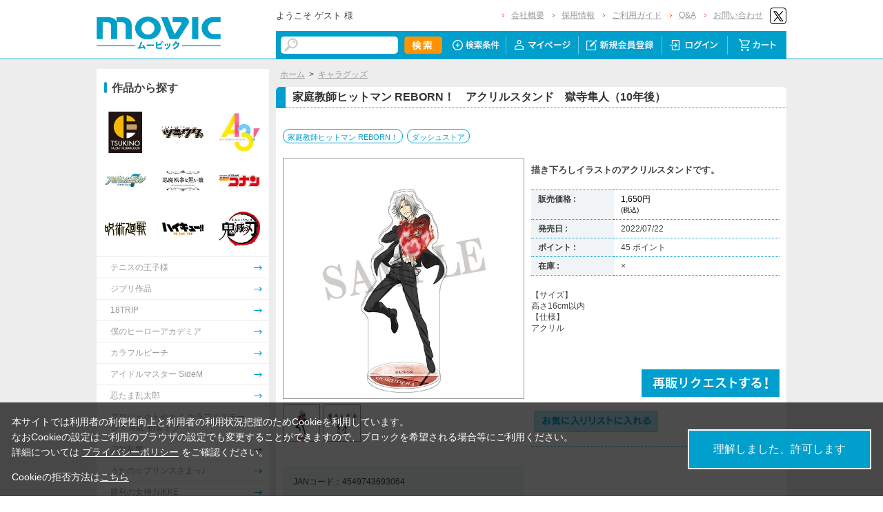

--- FILE ---
content_type: text/html; charset=shift_jis
request_url: https://www.movic.jp/shop/g/g00903-00350-00233/
body_size: 11114
content:
<!DOCTYPE HTML PUBLIC "-//W3C//DTD HTML 4.01 Transitional//EN"
    "http://www.w3.org/TR/html4/loose.dtd">
<html lang="ja" >
<head>
<meta http-equiv="Content-Type" content="text/html; charset=Shift_JIS">
<title>家庭教師ヒットマン REBORN！　アクリルスタンド　獄寺隼人（10年後）: キャラグッズ｜ムービック（movic）</title>

<!-- Google Tag Manager -->
<script>(function(w,d,s,l,i){w[l]=w[l]||[];w[l].push({'gtm.start':
new Date().getTime(),event:'gtm.js'});var f=d.getElementsByTagName(s)[0],
j=d.createElement(s),dl=l!='dataLayer'?'&l='+l:'';j.async=true;j.src=
'https://www.googletagmanager.com/gtm.js?id='+i+dl;f.parentNode.insertBefore(j,f);
})(window,document,'script','dataLayer','GTM-W287L6B');</script>
<!-- End Google Tag Manager -->

<link rel="canonical" href="https://www.movic.jp/shop/g/g00903-00350-00233/">
<meta name="description" content="家庭教師ヒットマン REBORN！　アクリルスタンド　獄寺隼人（10年後）のページです。">
<meta name="keywords" content="REBORN!/ｽﾀﾝﾄﾞ">
<meta name="viewport" content="width=device-width,initial-scale=1">

<meta name="facebook-domain-verification" content="6wpnudzxsrhqvj5v8pat1riyamiiyu" />

<meta http-equiv="Content-Type" content="text/html; charset=Shift_JIS">
<meta http-equiv="content-style-type" content="text/css">
<link rel="stylesheet" type="text/css" href="/css/style.css?20240819" media="all">
<link rel="stylesheet" type="text/css" href="/css/display_switch.css" />
<link rel="stylesheet" type="text/css" href="/css/cookie_policy.css" />
<meta http-equiv="content-script-type" content="text/javascript">
<script type="text/javascript" src="/js/jquery-3.6.0.min.js"></script>
<script language="JavaScript" type="text/javascript" src="/js/jquery-ui.js"></script>
<script language="JavaScript" type="text/javascript" src="/js/common.js"></script>
<link rel="SHORTCUT ICON" type="image/x-icon" href="/favicon.ico">
<link rel="stylesheet" type="text/css" href="/css/core.css">
<link rel="stylesheet" type="text/css" href="/css/skin.css">
<script type="text/javascript" src="/js/jquery.tile.js"></script>
<script type="text/javascript" src="/js/user.js?20240806-1705"></script>
<script type="text/javascript" src="/js/jquery.lazyload.js"></script>



<script>
	jQuery(function($) {
		$("img.lazy").lazyload();
	});
</script>
<!--[if IE 8]>
<script language="JavaScript" type="text/javascript" src="/lib/efo/pie_ie678.js"></script>
<script language="JavaScript" type="text/javascript" src="/js/init_ie8.js"></script>
<![endif]-->
<script type="text/javascript">
//jquery.tile.js
jQuery(window).on('load',function() {
    jQuery('.StyleT_Item_ .name_').tile(5);
    jQuery('.StyleT_Item_ .icon_').tile(5);
    jQuery('.StyleR_Item_ .name_').tile(5);
    jQuery('.StyleR_Item_ .icon_').tile(5);
});
</script>

<link rel="stylesheet" type="text/css" href="/css/movic_customize.css?20251215">
<!-- etm meta -->
<meta property="etm:device" content="desktop" />
<meta property="etm:page_type" content="goods" />
<meta property="etm:goods_detail" content="{&quot;goods&quot;:&quot;00903-00350-00233&quot;,&quot;category&quot;:&quot;10&quot;,&quot;name&quot;:&quot;家庭教師ヒットマン REBORN！　アクリルスタンド　獄寺隼人（10年後）&quot;,&quot;variation_name1&quot;:&quot;&quot;,&quot;variation_name2&quot;:&quot;&quot;,&quot;item_code&quot;:&quot;&quot;,&quot;backorder_fg&quot;:&quot;1&quot;,&quot;s_dt&quot;:&quot;2022/06/03 15:00:00&quot;,&quot;f_dt&quot;:&quot;&quot;,&quot;release_dt&quot;:&quot;2022/07/22&quot;,&quot;regular&quot;:&quot;&quot;,&quot;stock_status&quot;:&quot;0&quot;,&quot;price&quot;:&quot;1650&quot;,&quot;sale_fg&quot;:&quot;false&quot;,&quot;brand&quot;:&quot;&quot;,&quot;brand_name&quot;:&quot;&quot;,&quot;category_name&quot;:&quot;キャラグッズ&quot;}" />
<meta property="etm:goods_keyword" content="[{&quot;goods&quot;:&quot;00903-00350-00233&quot;,&quot;keyword&quot;:&quot;009030035000233&quot;},{&quot;goods&quot;:&quot;00903-00350-00233&quot;,&quot;keyword&quot;:&quot;00903-00350-00233&quot;},{&quot;goods&quot;:&quot;00903-00350-00233&quot;,&quot;keyword&quot;:&quot;212&quot;},{&quot;goods&quot;:&quot;00903-00350-00233&quot;,&quot;keyword&quot;:&quot;25&quot;},{&quot;goods&quot;:&quot;00903-00350-00233&quot;,&quot;keyword&quot;:&quot;4549743693064&quot;},{&quot;goods&quot;:&quot;00903-00350-00233&quot;,&quot;keyword&quot;:&quot;58&quot;},{&quot;goods&quot;:&quot;00903-00350-00233&quot;,&quot;keyword&quot;:&quot;REBN&quot;},{&quot;goods&quot;:&quot;00903-00350-00233&quot;,&quot;keyword&quot;:&quot;REBORN！&quot;},{&quot;goods&quot;:&quot;00903-00350-00233&quot;,&quot;keyword&quot;:&quot;REBORN！　アクリルスタンド　獄寺隼人（10年後）&quot;},{&quot;goods&quot;:&quot;00903-00350-00233&quot;,&quot;keyword&quot;:&quot;アクリルスタンド&quot;},{&quot;goods&quot;:&quot;00903-00350-00233&quot;,&quot;keyword&quot;:&quot;キャラグッズ&quot;},{&quot;goods&quot;:&quot;00903-00350-00233&quot;,&quot;keyword&quot;:&quot;ダッシュストア&quot;},{&quot;goods&quot;:&quot;00903-00350-00233&quot;,&quot;keyword&quot;:&quot;家庭教師ヒットマン&quot;},{&quot;goods&quot;:&quot;00903-00350-00233&quot;,&quot;keyword&quot;:&quot;家庭教師ヒットマンREBORN！&quot;},{&quot;goods&quot;:&quot;00903-00350-00233&quot;,&quot;keyword&quot;:&quot;獄寺隼人（10年後）&quot;}]" />
<meta property="etm:goods_genre" content="[{&quot;genre&quot;:&quot;100609&quot;,&quot;name&quot;:&quot;家庭教師ヒットマン REBORN！&quot;,&quot;goods&quot;:&quot;00903-00350-00233&quot;}]" />

<script type="text/javascript" src="/js/goods_ajax_cart.js"></script>
<link rel="stylesheet" type="text/css" href="/css/core.css">
<link rel="stylesheet" type="text/css" href="/css/skin.css">
<script>
  (function(i,s,o,g,r,a,m){i['GoogleAnalyticsObject']=r;i[r]=i[r]||function(){
  (i[r].q=i[r].q||[]).push(arguments)},i[r].l=1*new Date();a=s.createElement(o),
  m=s.getElementsByTagName(o)[0];a.async=1;a.src=g;m.parentNode.insertBefore(a,m)
  })(window,document,'script','//www.google-analytics.com/analytics.js','ga');

  ga('create', 'UA-6516256-1', 'auto', {'allowLinker': true});
  ga('require', 'displayfeatures');
  ga('require', 'linkid', 'linkid.js');
  ga('require', 'linker');
  ga('linker:autoLink', ['eva-movie.com'] );
  ga('send', 'pageview');

</script>

<!-- Global site tag (gtag.js) - Google Analytics -->
<script async src="https://www.googletagmanager.com/gtag/js?id=G-5BC1YZV3NW"></script>
<script>
  const trackingcode = "G-5BC1YZV3NW";
  window.dataLayer = window.dataLayer || [];
  function gtag(){dataLayer.push(arguments);}
  gtag('js', new Date());
  gtag('config', trackingcode, { send_page_view: true, user_id: null });
</script>
<script src="https://ajax.googleapis.com/ajax/libs/jquery/3.0.0/jquery.min.js"></script>
<script>
  var $ga4jq = jQuery.noConflict(true);
</script>


</head>
<body >

<!-- Google Tag Manager (noscript) -->
<noscript><iframe src="https://www.googletagmanager.com/ns.html?id=GTM-W287L6B" height="0" width="0" style="display:none;visibility:hidden"></iframe></noscript>
<!-- End Google Tag Manager (noscript) -->




<div class="wrapper_">

	<!-- Accesstrade Tracking Tag -->
<script src="https://h.accesstrade.net/js/nct/lp.min.js"></script>
<!-- End Accesstrade Tracking Tag -->
<!-- header -->
<div id="header">
	<div class="inner_">
		<h1 id="sitelogo"><a href="/shop/"><img src="https://d38cuxvdcwawa4.cloudfront.net/img/usr/common/logo.png" alt="MOVIC"></a></h1>
		<div class="submenu_">
			<div class="navi_block01">
				<div id="welcomeMessage">
					<div style="font-size:small;">ようこそ ゲスト 様</div>
					<div id="linkLogout"></div>
				</div>
				<ul>
					<li><a href="/shop/pages/company.aspx">会社概要</a></li>
					<li><a href="https://www.movic.jp/recruitment/">採用情報</a></li>
					<li><a href="/shop/pages/page08.aspx">ご利用ガイド</a></li>
					<li><a href="/shop/pages/qa.aspx">Q&amp;A</a></li>
					<li><a href="https://www.movic.jp/shop/pages/contact.aspx">お問い合わせ</a></li>

					<!--<li class="sns_btn_"><a href="https://www.movic.jp/info/line/"><img src="https://d38cuxvdcwawa4.cloudfront.net/img/usr/common/line_at.png" alt="LINE@"></a></li> -->
					<!-- <li class="sns_btn_"><a href="https://www.instagram.com/movic_jp/?ref=badge" class="ig-b- ig-b-24"><img src="https://d38cuxvdcwawa4.cloudfront.net/img/usr/common/insta.png" alt="Instagram"></a></li> -->
					<!--<li class="sns_btn_"><a href="https://www.facebook.com/movic.jp"><img src="https://d38cuxvdcwawa4.cloudfront.net/img/usr/common/head_fb.png" alt="Facebook"></a></li>-->
					<li class="sns_btn_"><a href="https://twitter.com/movic_jp"><img src="https://d38cuxvdcwawa4.cloudfront.net/img/usr/common/head_twitter.png" alt="X"></a></li>
				</ul>
			</div>
			<div class="navi_block02">
				<div class="inner_">
					<div class="search_">
						<form action="/shop/goods/search.aspx" method="get" name="frmSearch">
							<input type="hidden" name="search" value="x">
							<input name="keyword" type="text" class="keyword_" id="keyword" tabindex="1" value="" size="8">
							<input type="image" src="/img/usr/common/head_searchbtn.png" alt="検索" name="image" tabindex="1">
						</form>
					</div>
					<ul>
						<li><a href="/shop/goods/search.aspx"><img src="/img/usr/common/head_navi_detail_off.png" alt="検索条件"></a></li>
						<li><a href="/shop/customer/menu.aspx"><img src="/img/usr/common/head_navi_01_off.png" alt="マイページ"></a></li>
						<li><a href="/shop/customer/entry.aspx"><img src="/img/usr/common/head_navi_02_off.png" alt="新規会員登録"></a></li>
						<li><a href="/shop/customer/menu.aspx"><img src="/img/usr/common/head_navi_03_off.png" alt="ログイン"></a></li>
						<li class="cart_menu_"><a href="/shop/cart/cart.aspx"><img src="/img/usr/common/head_navi_04_off.png" alt="カート"></a>
							<div class="cart_ddmenu"><img src="/img/usr/common/cart_ddmenu_bg01.png" alt="">
								<div class="body">
									<div id="jscart_replace_" style="">
										<div class="cart_title_">買い物かご内の商品</div>
										<div class="cart_frame_">
										</div>
									</div>
									<script type="text/javascript" src="/js/goods_cartlist.js"></script> 
								</div>
								<img src="/img/usr/common/cart_ddmenu_bg03.png" alt=""> </div>
						</li>
					</ul>
				</div>
			</div>
		</div>
	</div>
</div>
<!-- sidebanner_ -->

<!-- サイドバナーここから -->
<!--
<div class="sidebanner_">

<div class="bnr01_"><a href="https://www.uselessuse-lab.com/f/feature/tigerandbunny_01_lamp" target="_blank" ><img src="/img/usr/banner/bnr01.jpg"></a></div>
<div class="bnr02_"><a href="https://www.uselessuse-lab.com/f/feature/tigerandbunny_01_lamp" target="_blank" ><img src="/img/usr/banner/bnr02.jpg"></a></div>

</div>
-->
<!-- サイドバナーここまで -->


<div class="inner_wrap">
<div class="container_">
<div class="contents_">

<div class="mainframe_">




<div class="mainframe_body">

<div class="navitopicpath_"><a href="https://www.movic.jp/shop/" class="topicpath_home_">ホーム</a>&gt;<a href="/shop/c/c10/">キャラグッズ</a></div>
<h1 class="goods_name_"><span>家庭教師ヒットマン REBORN！　アクリルスタンド　獄寺隼人（10年後）</span></h1>

<p class="message_"></p>

<input type="hidden" value="" id="hidden_variation_group">
<input type="hidden" value="0" id="variation_design_type">
<input type="hidden" value="00903-00350-00233" id="hidden_goods">
<div class="goodsproductdetail_">
<script type="text/javascript">
var crsirefo_jscart = "";
</script>


<div class="related_">関連作品&nbsp;<a href="https://www.movic.jp/shop/r/r100609">家庭教師ヒットマン REBORN！</a> / <a href="https://www.movic.jp/shop/r/r101622">ダッシュストア</a><div></div></div>


	<div class="goodsimg_" id="gallery">
		<div class="img_L_">
			<div id="jqz_wrap">
				<a href="https://d38cuxvdcwawa4.cloudfront.net/img/goods/L/00903-00350-00233-l.jpg" id="jqz" rel="gallery" title="家庭教師ヒットマン REBORN！　アクリルスタンド　獄寺隼人（10年後）">
				<img src="https://d38cuxvdcwawa4.cloudfront.net/img/goods/L/00903-00350-00233-l.jpg" alt="家庭教師ヒットマン REBORN！　アクリルスタンド　獄寺隼人（10年後）"  class="src_l_"></a>
			</div>
		</div>
		<div id="change_image_for_lightbox"></div>
		<div class="etc_goodsimg_">
		<script type="text/javascript" src="/js/jquery.jqzoom-core.js"></script>
		<script type="text/javascript" src="/js/jquery.jqzoom-core-pack.js"></script>
		<ul class="etc_goodsimg_line_ thumblist" >
			
			<li class="etc_goodsimg_item_">
			<a href="javascript:void(0);" rel="{gallery: 'gallery', smallimage: 'https://d38cuxvdcwawa4.cloudfront.net/img/goods/L/00903-00350-00233-l.jpg',largeimage: 'https://d38cuxvdcwawa4.cloudfront.net/img/goods/L/00903-00350-00233-l.jpg'}" class="info zoomThumbActive" name="00903-00350-00233" title="家庭教師ヒットマン REBORN！　アクリルスタンド　獄寺隼人（10年後）">
			<img src="https://d38cuxvdcwawa4.cloudfront.net/img/goods/L/00903-00350-00233-l.jpg" alt="家庭教師ヒットマン REBORN！　アクリルスタンド　獄寺隼人（10年後）" >
			</a>
			</li>
			

			
			<li class="etc_goodsimg_item_">
			<a href="javascript:void(0);" rel="https://d38cuxvdcwawa4.cloudfront.net/img/goods/1/00903-00350-00233-1.jpg" class="info" name="00903-00350-00233" title="家庭教師ヒットマン REBORN！　アクリルスタンド　獄寺隼人（10年後）">
			<img src="https://d38cuxvdcwawa4.cloudfront.net/img/goods/1/00903-00350-00233-1.jpg" alt="家庭教師ヒットマン REBORN！　アクリルスタンド　獄寺隼人（10年後）" >
			</a>
			</li>
			

			

			

			

			
			
			
			
			
			
			
			
			
			
			
			
			
			
			
			
			
			
			
			
			
			
			
			
			
			
			
			
			
						
		</ul>
		</div>

		

		

		<div class="goodscomment2_">JANコード：4549743693064</div>

		</div>

		<div class="goodsspec_ js-enhanced-ecommerce-item-detail">
		<div class="icon_area_">









		</div>
			
			
			
			
			<div class="top_comment_" id="spec_goods_comment"><p>描き下ろしイラストのアクリルスタンドです。</p></div>
			
			<table class="formdetail_ goodsspec_">
				<tr>
					
					<th>販売価格 : </th>
					<td id="spec_price">
					
					
						<span class="price_ js-enhanced-ecommerce-goods-price">
						
							
							 1,650円<br><span class="small_">(税込)</span>
							
						
						</span>
					
					
					</td>
					
				</tr>
				
				
					
					<tr>
						<th>発売日 : </th>
						<td id="spec_release_dt">2022/07/22</td>
					</tr>
					
				
				

				
				
				<tr>
					<th>ポイント : </th>
					<td id="spec_point">45 ポイント</td>
				</tr>
				
				
				
				
				<tr>
					<th>在庫 : </th>
					<td id="spec_stock_msg">&#215;</td>
				</tr>
				
			</table>

			<form name="frm" method="POST" action="/shop/cart/cart.aspx">

			
			<div class="cartbox_">
				<div class="variation_box_"><input name="goods" type="hidden" value="00903-00350-00233"></div> 	 
				
				<div class="goodscomment4_">【サイズ】<br>
高さ16cm以内<br>
【仕様】<br>
アクリル</div>
				
				
				<br>
				
				
				 	 
				
				
				<br>
				
				<a href="/shop/customer/backorder.aspx?goods=00903-00350-00233&crsirefo_hidden=9554758b6ea5e6979274948ff5ac3eb999fb08ac86d588eeee9991c53656fba9" id="backorderlink_"><img src="/img/sys/button/backorder.gif" alt="入荷案内申し込み" ></a>
				

<ul class="option_buttons_">
<li>
<a href="https://www.movic.jp/shop/customer/bookmark.aspx?goods=00903-00350-00233&crsirefo_hidden=9554758b6ea5e6979274948ff5ac3eb999fb08ac86d588eeee9991c53656fba9"><img src="/img/sys/button/bookmark.gif" alt="お気に入りに追加" class="js-animation-bookmark js-enhanced-ecommerce-goods-bookmark"></a>
</li>



</ul>


				<dl class="common_infomation_">
				
				</dl>

			</div> 
			<div id="backorder">
			
			
			
			</div>
			
			
			</form>


			
		</div>


		

		

</div>











<div class="togetherlist_">
<h2 class="common_headline2_ accessory000_">
<img src="/img/usr/common/icon_togetherlist.jpg">
<span>関連商品</span></h2>


<script type="text/javascript">
var crsirefo_jscart = "";
</script>






<div class="goods_">
<div  class="StyleT_Frame_">
<div class="StyleT_Line_">
<div class="StyleT_Item_ js-enhanced-ecommerce-item">

		<div class="icon_">
			
			
			
		</div>




	

		<div class="img_"> 





			<!--<a class="goods_name_" href="/shop/g/g00903-00350-00232/" title="家庭教師ヒットマン REBORN！　アクリルスタンド　沢田綱吉&amp;リボーン" ><img alt="家庭教師ヒットマン REBORN！　アクリルスタンド　沢田綱吉&amp;リボーン" src="https://d38cuxvdcwawa4.cloudfront.net/img/goods/S/00903-00350-00232-s.jpg" ></a>-->
			<a class="goods_name_ js-enhanced-ecommerce-goods-image" href="/shop/g/g00903-00350-00232/" title="家庭教師ヒットマン REBORN！　アクリルスタンド　沢田綱吉&amp;リボーン" ><img class="lazy" data-original="https://d38cuxvdcwawa4.cloudfront.net/img/goods/S/00903-00350-00232-s.jpg" alt="家庭教師ヒットマン REBORN！　アクリルスタンド　沢田綱吉&amp;リボーン" ></a>
		</div>

	<div class="name_">
		<div class="name1_"><a class="goods_name_ js-enhanced-ecommerce-goods-name" href="/shop/g/g00903-00350-00232/" title="家庭教師ヒットマン REBORN！　アクリルスタンド　沢田綱吉&amp;リボーン"  data-category1="キャラグッズ(10)" data-category2="キャラグッズ(10)" data-category3="キャラグッズ(10)"data-category4="キャラグッズ(10)" >家庭教師ヒットマン REBORN！　アクリルスタンド　沢田綱吉&amp;リボーン</a></div>
	
	</div>
	
	
	<div class="price_ js-enhanced-ecommerce-goods-price">
		 1,650円
		
	</div>
	
	<div class="cart_">
	
	</div>
	
</div><div class="StyleT_Item_ js-enhanced-ecommerce-item">

		<div class="icon_">
			
			
			
		</div>




	

		<div class="img_"> 





			<!--<a class="goods_name_" href="/shop/g/g00903-00350-00234/" title="家庭教師ヒットマン REBORN！　アクリルスタンド　山本武 （10年後）" ><img alt="家庭教師ヒットマン REBORN！　アクリルスタンド　山本武 （10年後）" src="https://d38cuxvdcwawa4.cloudfront.net/img/goods/S/00903-00350-00234-s.jpg" ></a>-->
			<a class="goods_name_ js-enhanced-ecommerce-goods-image" href="/shop/g/g00903-00350-00234/" title="家庭教師ヒットマン REBORN！　アクリルスタンド　山本武 （10年後）" ><img class="lazy" data-original="https://d38cuxvdcwawa4.cloudfront.net/img/goods/S/00903-00350-00234-s.jpg" alt="家庭教師ヒットマン REBORN！　アクリルスタンド　山本武 （10年後）" ></a>
		</div>

	<div class="name_">
		<div class="name1_"><a class="goods_name_ js-enhanced-ecommerce-goods-name" href="/shop/g/g00903-00350-00234/" title="家庭教師ヒットマン REBORN！　アクリルスタンド　山本武 （10年後）"  data-category1="キャラグッズ(10)" data-category2="キャラグッズ(10)" data-category3="キャラグッズ(10)"data-category4="キャラグッズ(10)" >家庭教師ヒットマン REBORN！　アクリルスタンド　山本武 （10年後）</a></div>
	
	</div>
	
	
	<div class="price_ js-enhanced-ecommerce-goods-price">
		 1,650円
		
	</div>
	
	<div class="cart_">
	
	</div>
	
</div><div class="StyleT_Item_ js-enhanced-ecommerce-item">

		<div class="icon_">
			
			
			
		</div>




	

		<div class="img_"> 





			<!--<a class="goods_name_" href="/shop/g/g00903-00350-00235/" title="家庭教師ヒットマン REBORN！　アクリルスタンド　雲雀恭弥（10年後）" ><img alt="家庭教師ヒットマン REBORN！　アクリルスタンド　雲雀恭弥（10年後）" src="https://d38cuxvdcwawa4.cloudfront.net/img/goods/S/00903-00350-00235-s.jpg" ></a>-->
			<a class="goods_name_ js-enhanced-ecommerce-goods-image" href="/shop/g/g00903-00350-00235/" title="家庭教師ヒットマン REBORN！　アクリルスタンド　雲雀恭弥（10年後）" ><img class="lazy" data-original="https://d38cuxvdcwawa4.cloudfront.net/img/goods/S/00903-00350-00235-s.jpg" alt="家庭教師ヒットマン REBORN！　アクリルスタンド　雲雀恭弥（10年後）" ></a>
		</div>

	<div class="name_">
		<div class="name1_"><a class="goods_name_ js-enhanced-ecommerce-goods-name" href="/shop/g/g00903-00350-00235/" title="家庭教師ヒットマン REBORN！　アクリルスタンド　雲雀恭弥（10年後）"  data-category1="キャラグッズ(10)" data-category2="キャラグッズ(10)" data-category3="キャラグッズ(10)"data-category4="キャラグッズ(10)" >家庭教師ヒットマン REBORN！　アクリルスタンド　雲雀恭弥（10年後）</a></div>
	
	</div>
	
	
	<div class="price_ js-enhanced-ecommerce-goods-price">
		 1,650円
		
	</div>
	
	<div class="cart_">
	
	</div>
	
</div><div class="StyleT_Item_ js-enhanced-ecommerce-item">

		<div class="icon_">
			
			
			
		</div>




	

		<div class="img_"> 





			<!--<a class="goods_name_" href="/shop/g/g00903-00350-00236/" title="家庭教師ヒットマン REBORN！　アクリルスタンド　六道骸（10年後）" ><img alt="家庭教師ヒットマン REBORN！　アクリルスタンド　六道骸（10年後）" src="https://d38cuxvdcwawa4.cloudfront.net/img/goods/S/00903-00350-00236-s.jpg" ></a>-->
			<a class="goods_name_ js-enhanced-ecommerce-goods-image" href="/shop/g/g00903-00350-00236/" title="家庭教師ヒットマン REBORN！　アクリルスタンド　六道骸（10年後）" ><img class="lazy" data-original="https://d38cuxvdcwawa4.cloudfront.net/img/goods/S/00903-00350-00236-s.jpg" alt="家庭教師ヒットマン REBORN！　アクリルスタンド　六道骸（10年後）" ></a>
		</div>

	<div class="name_">
		<div class="name1_"><a class="goods_name_ js-enhanced-ecommerce-goods-name" href="/shop/g/g00903-00350-00236/" title="家庭教師ヒットマン REBORN！　アクリルスタンド　六道骸（10年後）"  data-category1="キャラグッズ(10)" data-category2="キャラグッズ(10)" data-category3="キャラグッズ(10)"data-category4="キャラグッズ(10)" >家庭教師ヒットマン REBORN！　アクリルスタンド　六道骸（10年後）</a></div>
	
	</div>
	
	
	<div class="price_ js-enhanced-ecommerce-goods-price">
		 1,650円
		
	</div>
	
	<div class="cart_">
	
	</div>
	
</div><div class="StyleT_Item_ js-enhanced-ecommerce-item">

		<div class="icon_">
			
			
			
		</div>




	

		<div class="img_"> 





			<!--<a class="goods_name_" href="/shop/g/g00903-00350-00237/" title="家庭教師ヒットマン REBORN！　アクリルスタンド　XANXUS（10年後）" ><img alt="家庭教師ヒットマン REBORN！　アクリルスタンド　XANXUS（10年後）" src="https://d38cuxvdcwawa4.cloudfront.net/img/goods/S/00903-00350-00237-s.jpg" ></a>-->
			<a class="goods_name_ js-enhanced-ecommerce-goods-image" href="/shop/g/g00903-00350-00237/" title="家庭教師ヒットマン REBORN！　アクリルスタンド　XANXUS（10年後）" ><img class="lazy" data-original="https://d38cuxvdcwawa4.cloudfront.net/img/goods/S/00903-00350-00237-s.jpg" alt="家庭教師ヒットマン REBORN！　アクリルスタンド　XANXUS（10年後）" ></a>
		</div>

	<div class="name_">
		<div class="name1_"><a class="goods_name_ js-enhanced-ecommerce-goods-name" href="/shop/g/g00903-00350-00237/" title="家庭教師ヒットマン REBORN！　アクリルスタンド　XANXUS（10年後）"  data-category1="キャラグッズ(10)" data-category2="キャラグッズ(10)" data-category3="キャラグッズ(10)"data-category4="キャラグッズ(10)" >家庭教師ヒットマン REBORN！　アクリルスタンド　XANXUS（10年後）</a></div>
	
	</div>
	
	
	<div class="price_ js-enhanced-ecommerce-goods-price">
		 1,650円
		
	</div>
	
	<div class="cart_">
	
	</div>
	
</div>
</div>
<div class="StyleT_Line_">
<div class="StyleT_Item_ js-enhanced-ecommerce-item">

		<div class="icon_">
			
			
			
		</div>




	

		<div class="img_"> 





			<!--<a class="goods_name_" href="/shop/g/g00903-00350-00238/" title="家庭教師ヒットマン REBORN！　アクリルスタンド　S・スクアーロ（10年後）" ><img alt="家庭教師ヒットマン REBORN！　アクリルスタンド　S・スクアーロ（10年後）" src="https://d38cuxvdcwawa4.cloudfront.net/img/goods/S/00903-00350-00238-s.jpg" ></a>-->
			<a class="goods_name_ js-enhanced-ecommerce-goods-image" href="/shop/g/g00903-00350-00238/" title="家庭教師ヒットマン REBORN！　アクリルスタンド　S・スクアーロ（10年後）" ><img class="lazy" data-original="https://d38cuxvdcwawa4.cloudfront.net/img/goods/S/00903-00350-00238-s.jpg" alt="家庭教師ヒットマン REBORN！　アクリルスタンド　S・スクアーロ（10年後）" ></a>
		</div>

	<div class="name_">
		<div class="name1_"><a class="goods_name_ js-enhanced-ecommerce-goods-name" href="/shop/g/g00903-00350-00238/" title="家庭教師ヒットマン REBORN！　アクリルスタンド　S・スクアーロ（10年後）"  data-category1="キャラグッズ(10)" data-category2="キャラグッズ(10)" data-category3="キャラグッズ(10)"data-category4="キャラグッズ(10)" >家庭教師ヒットマン REBORN！　アクリルスタンド　S・スクアーロ（10年後）</a></div>
	
	</div>
	
	
	<div class="price_ js-enhanced-ecommerce-goods-price">
		 1,650円
		
	</div>
	
	<div class="cart_">
	
	</div>
	
</div><div class="StyleT_Item_ js-enhanced-ecommerce-item">

		<div class="icon_">
			
			
			
		</div>




	

		<div class="img_"> 





			<!--<a class="goods_name_" href="/shop/g/g00903-00603-00208/" title="家庭教師ヒットマン REBORN！　キャラバッジコレクション（全8種）" ><img alt="家庭教師ヒットマン REBORN！　キャラバッジコレクション（全8種）" src="https://d38cuxvdcwawa4.cloudfront.net/img/goods/S/00903-00603-00208-s.jpg" ></a>-->
			<a class="goods_name_ js-enhanced-ecommerce-goods-image" href="/shop/g/g00903-00603-00208/" title="家庭教師ヒットマン REBORN！　キャラバッジコレクション（全8種）" ><img class="lazy" data-original="https://d38cuxvdcwawa4.cloudfront.net/img/goods/S/00903-00603-00208-s.jpg" alt="家庭教師ヒットマン REBORN！　キャラバッジコレクション（全8種）" ></a>
		</div>

	<div class="name_">
		<div class="name1_"><a class="goods_name_ js-enhanced-ecommerce-goods-name" href="/shop/g/g00903-00603-00208/" title="家庭教師ヒットマン REBORN！　キャラバッジコレクション（全8種）"  data-category1="キャラグッズ(10)" data-category2="キャラグッズ(10)" data-category3="キャラグッズ(10)"data-category4="キャラグッズ(10)" >家庭教師ヒットマン REBORN！　キャラバッジコレクション（全8種）</a></div>
	
	</div>
	
	
	<div class="price_ js-enhanced-ecommerce-goods-price">
		 3,520円
		
	</div>
	
	<div class="cart_">
	
	</div>
	
</div><div class="StyleT_Item_ js-enhanced-ecommerce-item">

		<div class="icon_">
			
			
			
		</div>




	

		<div class="img_"> 





			<!--<a class="goods_name_" href="/shop/g/g00903-00220-00458/" title="家庭教師ヒットマン REBORN！　スタンド付きアクリルキーホルダーコレクション（全10種）" ><img alt="家庭教師ヒットマン REBORN！　スタンド付きアクリルキーホルダーコレクション（全10種）" src="https://d38cuxvdcwawa4.cloudfront.net/img/goods/S/00903-00220-00458-s.jpg" ></a>-->
			<a class="goods_name_ js-enhanced-ecommerce-goods-image" href="/shop/g/g00903-00220-00458/" title="家庭教師ヒットマン REBORN！　スタンド付きアクリルキーホルダーコレクション（全10種）" ><img class="lazy" data-original="https://d38cuxvdcwawa4.cloudfront.net/img/goods/S/00903-00220-00458-s.jpg" alt="家庭教師ヒットマン REBORN！　スタンド付きアクリルキーホルダーコレクション（全10種）" ></a>
		</div>

	<div class="name_">
		<div class="name1_"><a class="goods_name_ js-enhanced-ecommerce-goods-name" href="/shop/g/g00903-00220-00458/" title="家庭教師ヒットマン REBORN！　スタンド付きアクリルキーホルダーコレクション（全10種）"  data-category1="キャラグッズ(10)" data-category2="キャラグッズ(10)" data-category3="キャラグッズ(10)"data-category4="キャラグッズ(10)" >家庭教師ヒットマン REBORN！　スタンド付きアクリルキーホルダーコレクション（全10種）</a></div>
	
	</div>
	
	
	<div class="price_ js-enhanced-ecommerce-goods-price">
		 7,700円
		
	</div>
	
	<div class="cart_">
	
	</div>
	
</div><div class="StyleT_Item_ js-enhanced-ecommerce-item">

		<div class="icon_">
			
			
			
		</div>




	

		<div class="img_"> 





			<!--<a class="goods_name_" href="/shop/g/g00903-00603-00209/" title="家庭教師ヒットマン REBORN！　キャラバッジコレクション　ちびキャラver.（全10種）" ><img alt="家庭教師ヒットマン REBORN！　キャラバッジコレクション　ちびキャラver.（全10種）" src="https://d38cuxvdcwawa4.cloudfront.net/img/goods/S/00903-00603-00209-s.jpg" ></a>-->
			<a class="goods_name_ js-enhanced-ecommerce-goods-image" href="/shop/g/g00903-00603-00209/" title="家庭教師ヒットマン REBORN！　キャラバッジコレクション　ちびキャラver.（全10種）" ><img class="lazy" data-original="https://d38cuxvdcwawa4.cloudfront.net/img/goods/S/00903-00603-00209-s.jpg" alt="家庭教師ヒットマン REBORN！　キャラバッジコレクション　ちびキャラver.（全10種）" ></a>
		</div>

	<div class="name_">
		<div class="name1_"><a class="goods_name_ js-enhanced-ecommerce-goods-name" href="/shop/g/g00903-00603-00209/" title="家庭教師ヒットマン REBORN！　キャラバッジコレクション　ちびキャラver.（全10種）"  data-category1="キャラグッズ(10)" data-category2="キャラグッズ(10)" data-category3="キャラグッズ(10)"data-category4="キャラグッズ(10)" >家庭教師ヒットマン REBORN！　キャラバッジコレクション　ちびキャラver.（全10種）</a></div>
	
	</div>
	
	
	<div class="price_ js-enhanced-ecommerce-goods-price">
		 4,400円
		
	</div>
	
	<div class="cart_">
	
	</div>
	
</div><div class="StyleT_Item_ js-enhanced-ecommerce-item">

		<div class="icon_">
			
			
			
		</div>




	

		<div class="img_"> 





			<!--<a class="goods_name_" href="/shop/g/g00903-00324-00068/" title="家庭教師ヒットマン REBORN！　ぺたコレクション（全10種）" ><img alt="家庭教師ヒットマン REBORN！　ぺたコレクション（全10種）" src="https://d38cuxvdcwawa4.cloudfront.net/img/goods/S/00903-00324-00068-s.jpg" ></a>-->
			<a class="goods_name_ js-enhanced-ecommerce-goods-image" href="/shop/g/g00903-00324-00068/" title="家庭教師ヒットマン REBORN！　ぺたコレクション（全10種）" ><img class="lazy" data-original="https://d38cuxvdcwawa4.cloudfront.net/img/goods/S/00903-00324-00068-s.jpg" alt="家庭教師ヒットマン REBORN！　ぺたコレクション（全10種）" ></a>
		</div>

	<div class="name_">
		<div class="name1_"><a class="goods_name_ js-enhanced-ecommerce-goods-name" href="/shop/g/g00903-00324-00068/" title="家庭教師ヒットマン REBORN！　ぺたコレクション（全10種）"  data-category1="ダッシュストア(23)" data-category2="ダッシュストア(23)" data-category3="ダッシュストア(23)"data-category4="ダッシュストア(23)" >家庭教師ヒットマン REBORN！　ぺたコレクション（全10種）</a></div>
	
	</div>
	
	
	<div class="price_ js-enhanced-ecommerce-goods-price">
		 550円
		
	</div>
	
	<div class="cart_">
	
	</div>
	
</div>
</div>
<div class="StyleT_Line_">
<div class="StyleT_Item_ js-enhanced-ecommerce-item">

		<div class="icon_">
			
			
			
		</div>




	

		<div class="img_"> 





			<!--<a class="goods_name_" href="/shop/g/g00903-00603-00210/" title="家庭教師ヒットマン REBORN！　アクリルバッジコレクション（全15種）" ><img alt="家庭教師ヒットマン REBORN！　アクリルバッジコレクション（全15種）" src="https://d38cuxvdcwawa4.cloudfront.net/img/goods/S/00903-00603-00210-s.jpg" ></a>-->
			<a class="goods_name_ js-enhanced-ecommerce-goods-image" href="/shop/g/g00903-00603-00210/" title="家庭教師ヒットマン REBORN！　アクリルバッジコレクション（全15種）" ><img class="lazy" data-original="https://d38cuxvdcwawa4.cloudfront.net/img/goods/S/00903-00603-00210-s.jpg" alt="家庭教師ヒットマン REBORN！　アクリルバッジコレクション（全15種）" ></a>
		</div>

	<div class="name_">
		<div class="name1_"><a class="goods_name_ js-enhanced-ecommerce-goods-name" href="/shop/g/g00903-00603-00210/" title="家庭教師ヒットマン REBORN！　アクリルバッジコレクション（全15種）"  data-category1="ダッシュストア(23)" data-category2="ダッシュストア(23)" data-category3="ダッシュストア(23)"data-category4="ダッシュストア(23)" >家庭教師ヒットマン REBORN！　アクリルバッジコレクション（全15種）</a></div>
	
	</div>
	
	
	<div class="price_ js-enhanced-ecommerce-goods-price">
		 660円
		
	</div>
	
	<div class="cart_">
	
	</div>
	
</div><div class="StyleT_Item_ js-enhanced-ecommerce-item">

		<div class="icon_">
			
			
			
		</div>




	

		<div class="img_"> 





			<!--<a class="goods_name_" href="/shop/g/g00903-00286-00036/" title="家庭教師ヒットマン REBORN！　オードトワレ　沢田綱吉" ><img alt="家庭教師ヒットマン REBORN！　オードトワレ　沢田綱吉" src="https://d38cuxvdcwawa4.cloudfront.net/img/goods/S/00903-00286-00036-s.jpg" ></a>-->
			<a class="goods_name_ js-enhanced-ecommerce-goods-image" href="/shop/g/g00903-00286-00036/" title="家庭教師ヒットマン REBORN！　オードトワレ　沢田綱吉" ><img class="lazy" data-original="https://d38cuxvdcwawa4.cloudfront.net/img/goods/S/00903-00286-00036-s.jpg" alt="家庭教師ヒットマン REBORN！　オードトワレ　沢田綱吉" ></a>
		</div>

	<div class="name_">
		<div class="name1_"><a class="goods_name_ js-enhanced-ecommerce-goods-name" href="/shop/g/g00903-00286-00036/" title="家庭教師ヒットマン REBORN！　オードトワレ　沢田綱吉"  data-category1="ダッシュストア(23)" data-category2="ダッシュストア(23)" data-category3="ダッシュストア(23)"data-category4="ダッシュストア(23)" >家庭教師ヒットマン REBORN！　オードトワレ　沢田綱吉</a></div>
	
	</div>
	
	
	<div class="price_ js-enhanced-ecommerce-goods-price">
		 2,750円
		
	</div>
	
	<div class="cart_">
	
	</div>
	
</div><div class="StyleT_Item_ js-enhanced-ecommerce-item">

		<div class="icon_">
			
			
			
		</div>




	

		<div class="img_"> 





			<!--<a class="goods_name_" href="/shop/g/g00903-00286-00037/" title="家庭教師ヒットマン REBORN！　オードトワレ　リボーン" ><img alt="家庭教師ヒットマン REBORN！　オードトワレ　リボーン" src="https://d38cuxvdcwawa4.cloudfront.net/img/goods/S/00903-00286-00037-s.jpg" ></a>-->
			<a class="goods_name_ js-enhanced-ecommerce-goods-image" href="/shop/g/g00903-00286-00037/" title="家庭教師ヒットマン REBORN！　オードトワレ　リボーン" ><img class="lazy" data-original="https://d38cuxvdcwawa4.cloudfront.net/img/goods/S/00903-00286-00037-s.jpg" alt="家庭教師ヒットマン REBORN！　オードトワレ　リボーン" ></a>
		</div>

	<div class="name_">
		<div class="name1_"><a class="goods_name_ js-enhanced-ecommerce-goods-name" href="/shop/g/g00903-00286-00037/" title="家庭教師ヒットマン REBORN！　オードトワレ　リボーン"  data-category1="ダッシュストア(23)" data-category2="ダッシュストア(23)" data-category3="ダッシュストア(23)"data-category4="ダッシュストア(23)" >家庭教師ヒットマン REBORN！　オードトワレ　リボーン</a></div>
	
	</div>
	
	
	<div class="price_ js-enhanced-ecommerce-goods-price">
		 2,750円
		
	</div>
	
	<div class="cart_">
	
	</div>
	
</div><div class="StyleT_Item_ js-enhanced-ecommerce-item">

		<div class="icon_">
			
			
			
		</div>




	

		<div class="img_"> 





			<!--<a class="goods_name_" href="/shop/g/g00903-00286-00038/" title="家庭教師ヒットマン REBORN！　オードトワレ　獄寺隼人（10年後）" ><img alt="家庭教師ヒットマン REBORN！　オードトワレ　獄寺隼人（10年後）" src="https://d38cuxvdcwawa4.cloudfront.net/img/goods/S/00903-00286-00038-s.jpg" ></a>-->
			<a class="goods_name_ js-enhanced-ecommerce-goods-image" href="/shop/g/g00903-00286-00038/" title="家庭教師ヒットマン REBORN！　オードトワレ　獄寺隼人（10年後）" ><img class="lazy" data-original="https://d38cuxvdcwawa4.cloudfront.net/img/goods/S/00903-00286-00038-s.jpg" alt="家庭教師ヒットマン REBORN！　オードトワレ　獄寺隼人（10年後）" ></a>
		</div>

	<div class="name_">
		<div class="name1_"><a class="goods_name_ js-enhanced-ecommerce-goods-name" href="/shop/g/g00903-00286-00038/" title="家庭教師ヒットマン REBORN！　オードトワレ　獄寺隼人（10年後）"  data-category1="ダッシュストア(23)" data-category2="ダッシュストア(23)" data-category3="ダッシュストア(23)"data-category4="ダッシュストア(23)" >家庭教師ヒットマン REBORN！　オードトワレ　獄寺隼人（10年後）</a></div>
	
	</div>
	
	
	<div class="price_ js-enhanced-ecommerce-goods-price">
		 2,750円
		
	</div>
	
	<div class="cart_">
	
	</div>
	
</div><div class="StyleT_Item_ js-enhanced-ecommerce-item">

		<div class="icon_">
			
			
			
		</div>




	

		<div class="img_"> 





			<!--<a class="goods_name_" href="/shop/g/g00903-00286-00039/" title="家庭教師ヒットマン REBORN！　オードトワレ　山本武 （10年後）" ><img alt="家庭教師ヒットマン REBORN！　オードトワレ　山本武 （10年後）" src="https://d38cuxvdcwawa4.cloudfront.net/img/goods/S/00903-00286-00039-s.jpg" ></a>-->
			<a class="goods_name_ js-enhanced-ecommerce-goods-image" href="/shop/g/g00903-00286-00039/" title="家庭教師ヒットマン REBORN！　オードトワレ　山本武 （10年後）" ><img class="lazy" data-original="https://d38cuxvdcwawa4.cloudfront.net/img/goods/S/00903-00286-00039-s.jpg" alt="家庭教師ヒットマン REBORN！　オードトワレ　山本武 （10年後）" ></a>
		</div>

	<div class="name_">
		<div class="name1_"><a class="goods_name_ js-enhanced-ecommerce-goods-name" href="/shop/g/g00903-00286-00039/" title="家庭教師ヒットマン REBORN！　オードトワレ　山本武 （10年後）"  data-category1="ダッシュストア(23)" data-category2="ダッシュストア(23)" data-category3="ダッシュストア(23)"data-category4="ダッシュストア(23)" >家庭教師ヒットマン REBORN！　オードトワレ　山本武 （10年後）</a></div>
	
	</div>
	
	
	<div class="price_ js-enhanced-ecommerce-goods-price">
		 2,750円
		
	</div>
	
	<div class="cart_">
	
	</div>
	
</div>
</div>
<div class="StyleT_Line_">
<div class="StyleT_Item_ js-enhanced-ecommerce-item">

		<div class="icon_">
			
			
			
		</div>




	

		<div class="img_"> 





			<!--<a class="goods_name_" href="/shop/g/g00903-00286-00040/" title="家庭教師ヒットマン REBORN！　オードトワレ　 雲雀恭弥（10年後）" ><img alt="家庭教師ヒットマン REBORN！　オードトワレ　 雲雀恭弥（10年後）" src="https://d38cuxvdcwawa4.cloudfront.net/img/goods/S/00903-00286-00040-s.jpg" ></a>-->
			<a class="goods_name_ js-enhanced-ecommerce-goods-image" href="/shop/g/g00903-00286-00040/" title="家庭教師ヒットマン REBORN！　オードトワレ　 雲雀恭弥（10年後）" ><img class="lazy" data-original="https://d38cuxvdcwawa4.cloudfront.net/img/goods/S/00903-00286-00040-s.jpg" alt="家庭教師ヒットマン REBORN！　オードトワレ　 雲雀恭弥（10年後）" ></a>
		</div>

	<div class="name_">
		<div class="name1_"><a class="goods_name_ js-enhanced-ecommerce-goods-name" href="/shop/g/g00903-00286-00040/" title="家庭教師ヒットマン REBORN！　オードトワレ　 雲雀恭弥（10年後）"  data-category1="ダッシュストア(23)" data-category2="ダッシュストア(23)" data-category3="ダッシュストア(23)"data-category4="ダッシュストア(23)" >家庭教師ヒットマン REBORN！　オードトワレ　 雲雀恭弥（10年後）</a></div>
	
	</div>
	
	
	<div class="price_ js-enhanced-ecommerce-goods-price">
		 2,750円
		
	</div>
	
	<div class="cart_">
	
	</div>
	
</div><div class="StyleT_Item_ js-enhanced-ecommerce-item">

		<div class="icon_">
			
			
			
		</div>




	

		<div class="img_"> 





			<!--<a class="goods_name_" href="/shop/g/g00903-00286-00041/" title="家庭教師ヒットマン REBORN！　オードトワレ　六道骸（10年後）" ><img alt="家庭教師ヒットマン REBORN！　オードトワレ　六道骸（10年後）" src="https://d38cuxvdcwawa4.cloudfront.net/img/goods/S/00903-00286-00041-s.jpg" ></a>-->
			<a class="goods_name_ js-enhanced-ecommerce-goods-image" href="/shop/g/g00903-00286-00041/" title="家庭教師ヒットマン REBORN！　オードトワレ　六道骸（10年後）" ><img class="lazy" data-original="https://d38cuxvdcwawa4.cloudfront.net/img/goods/S/00903-00286-00041-s.jpg" alt="家庭教師ヒットマン REBORN！　オードトワレ　六道骸（10年後）" ></a>
		</div>

	<div class="name_">
		<div class="name1_"><a class="goods_name_ js-enhanced-ecommerce-goods-name" href="/shop/g/g00903-00286-00041/" title="家庭教師ヒットマン REBORN！　オードトワレ　六道骸（10年後）"  data-category1="ダッシュストア(23)" data-category2="ダッシュストア(23)" data-category3="ダッシュストア(23)"data-category4="ダッシュストア(23)" >家庭教師ヒットマン REBORN！　オードトワレ　六道骸（10年後）</a></div>
	
	</div>
	
	
	<div class="price_ js-enhanced-ecommerce-goods-price">
		 2,750円
		
	</div>
	
	<div class="cart_">
	
	</div>
	
</div><div class="StyleT_Item_ js-enhanced-ecommerce-item">

		<div class="icon_">
			
			
			
		</div>




	

		<div class="img_"> 





			<!--<a class="goods_name_" href="/shop/g/g00903-00286-00042/" title="家庭教師ヒットマン REBORN！　オードトワレ　XANXUS（10年後）" ><img alt="家庭教師ヒットマン REBORN！　オードトワレ　XANXUS（10年後）" src="https://d38cuxvdcwawa4.cloudfront.net/img/goods/S/00903-00286-00042-s.jpg" ></a>-->
			<a class="goods_name_ js-enhanced-ecommerce-goods-image" href="/shop/g/g00903-00286-00042/" title="家庭教師ヒットマン REBORN！　オードトワレ　XANXUS（10年後）" ><img class="lazy" data-original="https://d38cuxvdcwawa4.cloudfront.net/img/goods/S/00903-00286-00042-s.jpg" alt="家庭教師ヒットマン REBORN！　オードトワレ　XANXUS（10年後）" ></a>
		</div>

	<div class="name_">
		<div class="name1_"><a class="goods_name_ js-enhanced-ecommerce-goods-name" href="/shop/g/g00903-00286-00042/" title="家庭教師ヒットマン REBORN！　オードトワレ　XANXUS（10年後）"  data-category1="ダッシュストア(23)" data-category2="ダッシュストア(23)" data-category3="ダッシュストア(23)"data-category4="ダッシュストア(23)" >家庭教師ヒットマン REBORN！　オードトワレ　XANXUS（10年後）</a></div>
	
	</div>
	
	
	<div class="price_ js-enhanced-ecommerce-goods-price">
		 2,750円
		
	</div>
	
	<div class="cart_">
	
	</div>
	
</div><div class="StyleT_Item_ js-enhanced-ecommerce-item">

		<div class="icon_">
			
			
			
		</div>




	

		<div class="img_"> 





			<!--<a class="goods_name_" href="/shop/g/g00903-00286-00043/" title="家庭教師ヒットマン REBORN！　オードトワレ　S・スクアーロ（10年後）" ><img alt="家庭教師ヒットマン REBORN！　オードトワレ　S・スクアーロ（10年後）" src="https://d38cuxvdcwawa4.cloudfront.net/img/goods/S/00903-00286-00043-s.jpg" ></a>-->
			<a class="goods_name_ js-enhanced-ecommerce-goods-image" href="/shop/g/g00903-00286-00043/" title="家庭教師ヒットマン REBORN！　オードトワレ　S・スクアーロ（10年後）" ><img class="lazy" data-original="https://d38cuxvdcwawa4.cloudfront.net/img/goods/S/00903-00286-00043-s.jpg" alt="家庭教師ヒットマン REBORN！　オードトワレ　S・スクアーロ（10年後）" ></a>
		</div>

	<div class="name_">
		<div class="name1_"><a class="goods_name_ js-enhanced-ecommerce-goods-name" href="/shop/g/g00903-00286-00043/" title="家庭教師ヒットマン REBORN！　オードトワレ　S・スクアーロ（10年後）"  data-category1="ダッシュストア(23)" data-category2="ダッシュストア(23)" data-category3="ダッシュストア(23)"data-category4="ダッシュストア(23)" >家庭教師ヒットマン REBORN！　オードトワレ　S・スクアーロ（10年後）</a></div>
	
	</div>
	
	
	<div class="price_ js-enhanced-ecommerce-goods-price">
		 2,750円
		
	</div>
	
	<div class="cart_">
	
	</div>
	
</div><div class="StyleT_Item_ js-enhanced-ecommerce-item">

		<div class="icon_">
			
			
			
		</div>




	

		<div class="img_"> 





			<!--<a class="goods_name_" href="/shop/g/g00903-00682-00043/" title="家庭教師ヒットマン REBORN！　ポーチ　ヒバード" ><img alt="家庭教師ヒットマン REBORN！　ポーチ　ヒバード" src="https://d38cuxvdcwawa4.cloudfront.net/img/goods/S/00903-00682-00043-s.jpg" ></a>-->
			<a class="goods_name_ js-enhanced-ecommerce-goods-image" href="/shop/g/g00903-00682-00043/" title="家庭教師ヒットマン REBORN！　ポーチ　ヒバード" ><img class="lazy" data-original="https://d38cuxvdcwawa4.cloudfront.net/img/goods/S/00903-00682-00043-s.jpg" alt="家庭教師ヒットマン REBORN！　ポーチ　ヒバード" ></a>
		</div>

	<div class="name_">
		<div class="name1_"><a class="goods_name_ js-enhanced-ecommerce-goods-name" href="/shop/g/g00903-00682-00043/" title="家庭教師ヒットマン REBORN！　ポーチ　ヒバード"  data-category1="ダッシュストア(23)" data-category2="ダッシュストア(23)" data-category3="ダッシュストア(23)"data-category4="ダッシュストア(23)" >家庭教師ヒットマン REBORN！　ポーチ　ヒバード</a></div>
	
	</div>
	
	
	<div class="price_ js-enhanced-ecommerce-goods-price">
		 1,980円
		
	</div>
	
	<div class="cart_">
	
	</div>
	
</div>
</div>
<div class="StyleT_Line_">
<div class="StyleT_Item_ js-enhanced-ecommerce-item">

		<div class="icon_">
			
			
			
		</div>




	

		<div class="img_"> 





			<!--<a class="goods_name_" href="/shop/g/g00903-00160-00051/" title="家庭教師ヒットマン REBORN！　ポストカードセット　エンディングセレクション" ><img alt="家庭教師ヒットマン REBORN！　ポストカードセット　エンディングセレクション" src="https://d38cuxvdcwawa4.cloudfront.net/img/goods/S/00903-00160-00051-s.jpg" ></a>-->
			<a class="goods_name_ js-enhanced-ecommerce-goods-image" href="/shop/g/g00903-00160-00051/" title="家庭教師ヒットマン REBORN！　ポストカードセット　エンディングセレクション" ><img class="lazy" data-original="https://d38cuxvdcwawa4.cloudfront.net/img/goods/S/00903-00160-00051-s.jpg" alt="家庭教師ヒットマン REBORN！　ポストカードセット　エンディングセレクション" ></a>
		</div>

	<div class="name_">
		<div class="name1_"><a class="goods_name_ js-enhanced-ecommerce-goods-name" href="/shop/g/g00903-00160-00051/" title="家庭教師ヒットマン REBORN！　ポストカードセット　エンディングセレクション"  data-category1="ダッシュストア(23)" data-category2="ダッシュストア(23)" data-category3="ダッシュストア(23)"data-category4="ダッシュストア(23)" >家庭教師ヒットマン REBORN！　ポストカードセット　エンディングセレクション</a></div>
	
	</div>
	
	
	<div class="price_ js-enhanced-ecommerce-goods-price">
		 990円
		
	</div>
	
	<div class="cart_">
	
	</div>
	
</div>
</div>

</div>
</div>




</div>


</div>
<div class="details_note">
  <ul>
    <li>※営利目的及び転売目的でのお申し込みはお断りさせて頂きます。</li>
    <li>※当サイトに関わる景品・特典・応募券・引換券等は、全て第三者への譲渡・オークション等の転売は禁止とします。</li>
    <li>※弊社では食品のアレルギー物質につきまして、特定原材料７品目（卵、乳、小麦、えび、かに、落花生、そば）が商品の原材料に含まれる場合、個々のパッケージの原材料欄に情報を表示しています。</li>
    <li>※未入金キャンセルが発生した場合は予告なく再販売することがございます。(くじ・アニカプ商品を除く）</li>
    <li>※商品ページに販売期間の指定がある場合において、当該販売期間内であっても製造数によりご購入いただけない場合がございます。</li>
    <li>※掲載画像はイメージのため、実際の商品と多少異なる場合がございます。</li>
   <li>※販売期間はその時点での製造商品に対するものであり、期間限定販売の商品であることを示唆するものではございません。</li>
    <li>※販売期間が設定されている商品であっても、お客様の承諾なく再販する可能性がございます。予めご了承ください。<br>
      ただし「期間限定販売」「数量限定販売」と明示したものについてはこの限りではありません。</li>



  </ul>
</div>


</div>

<div class="leftmenuframe_">
<div class="sidebox_" id="ganle_nav_">
  <h2 class="pc_heading" style="background:white">作品から探す</h2>
  <ul>
<li><a href="/shop/r/r101805_hy"><span class="img_"><img src="/img/usr/sidebox/side_ganle_img001.jpg" alt="ツキノ芸能プロダクション"></span></a></li>
<li><a href="/shop/r/r101801_hy"><span class="img_"><img src="/img/usr/sidebox/side_ganle_img002.jpg" alt="ツキウタ。"></span></a></li>
<li><a href="/shop/r/r100419_hy"><span class="img_"><img src="/img/usr/sidebox/side_ganle_img003.jpg" alt="A3!"></span></a></li>
<li><a href="/shop/r/r100146_hy"><span class="img_"><img src="/img/usr/sidebox/side_ganle_img004.jpg" alt="アイドリッシュセブン"></span></a></li>
<li><a href="/shop/r/r100101_hy"><span class="img_"><img src="/img/usr/sidebox/side_ganle_img005.jpg" alt="悪魔執事と黒い猫"></span></a></li>
<li><a href="/shop/r/r103402_hy"><span class="img_"><img src="/img/usr/sidebox/side_ganle_img006.jpg" alt="名探偵コナン"></span></a></li>
<li><a href="/shop/r/r101273_hy"><span class="img_"><img src="/img/usr/sidebox/side_ganle_img007.jpg" alt="呪術廻戦"></span></a></li>
<li><a href="/shop/r/r102603_hy"><span class="img_"><img src="/img/usr/sidebox/side_ganle_img008.jpg" alt="ハイキュー!!"></span></a></li>
<li><a href="/shop/r/r100747_hy"><span class="img_"><img src="/img/usr/sidebox/side_ganle_img009.jpg" alt="鬼滅の刃"></span></a></li>
<li><a href="/shop/r/r101913_hy"><span class="name_">テニスの王子様</span></a></li>
<li><a href="/shop/r/r101227_hy"><span class="name_">ジブリ作品</span></a></li>

<!-- 作品から探す更新ここから -->
<li><a href="/shop/r/r100451_hy"><span class="name_">18TRIP</span></a></li>
<li><a href="/shop/r/r103019_hy"><span class="name_">僕のヒーローアカデミア</span></a></li>
<li><a href="/shop/r/r100619_hy"><span class="name_">カラフルピーチ</span></a></li>
<li><a href="/shop/r/r100144_hy"><span class="name_">アイドルマスター SideM</span></a></li>
<li><a href="/shop/r/r102204_hy"><span class="name_">忍たま乱太郎</span></a></li>
<li><a href="/shop/r/r100676_hy"><span class="name_">プロジェクトセカイ カラフルステージ！ feat. 初音ミク</span></a></li>
<li><a href="/shop/r/r102026_hy"><span class="name_">刀剣乱舞</span></a></li>
<li><a href="/shop/r/r100305_hy"><span class="name_">うたの☆プリンスさまっ♪</span></a></li>
<li><a href="/shop/r/r101292_hy"><span class="name_">勝利の女神:NIKKE</span></a></li>
<!-- 作品から探す更新ここまで -->

  </ul>
  <div class="ganle_all_">
    <a href="/shop/pages/search_title.aspx" onmousedown="ga('send', 'event', 'PC_TOP','pc_top_left_title_list_under','pc_top_left_title_list_under_一覧を見る(下部)');" class="btn_whiteBlue">作品名から探す&nbsp;&rarr;</a>
    <a href="/shop/e/enew/"><img src="https://www.movic.jp/img/usr/sidebox/top_newitem.png" style="margin-top:20px" width="240" height="40" alt="新着商品"></a>
  </div>
</div>
<form action="https://www.login.secomtrust.net/customer/customer/pfw/CertificationPage.do" name="CertificationPageForm" method="post" target="_blank" style="margin:0;">
  <input type="image" src="https://www.movic.jp/img/usr/sidebox/B3010420_M.gif" width="56" height="88" name="Sticker" alt="クリックして証明書の内容をご確認ください" oncontextmenu="return false;" />
  <input type="hidden" name="Req_ID" value="7156706679" />
</form>


</div>

</div>
</div>
</div>

<div class="rightmenuframe_">
<div class="sidebox_" id="sidebox_itemhistory">
<h2><img src="/img/usr/common/itemhistory.png"></h2>
<div id="itemHistory">
<div id="itemHistoryDetail">



</div>
<div id="historyCaution" style="display: block;">
<span id="messNothing" style="display: none;">最近見た商品がありません。</span>
<span id="messRedraw" style="display: none;">履歴を残す場合は、"履歴を残す"をクリックしてください。</span>
</div>
<div id="itemHistoryButton">
</div>

<script type="text/javascript" src="/js/jquery.cookie.js"></script>
<input type="hidden" id="js_leave_History" value="0" />
<script type="text/javascript" src="/js/goods_history.js"></script>

</div>
</div>
</div>


<div id="footer">


	<div id="pagetop_">
  <div>
    <a href="#pagetop"><img src="/img/usr/common/pagetop.png" alt="PAGE TOP"></a></div>
</div>
<div id="navi">
  <div class="inner_">
    <dl>
      <dt>
        <a href="/shop/goods/feed.rss"><img src="/img/usr/common/footer_navi07.png" alt="RSS（新着情報）"></a></dt>
      <dd class="lyt-blank">&nbsp;</dd>
      <dt>
        <a href="https://twitter.com/movic_jp" target="_blank"><img src="/img/usr/common/footer_navi_twitter.jpg"
            alt="X"></a></dt>
      <dd class="lyt-blank">&nbsp;</dd>
      <dt>
        <a href="/shop/pages/page08.aspx"><img src="/img/usr/common/footer_navi01.png" alt="ご利用ガイド"></a></dt>
      <dd>
        ご利用に関してはこちらを参照ください。</dd>
      <dt>
        <a href="/shop/pages/qa.aspx"><img src="/img/usr/common/footer_navi02.png" alt="Q＆A"></a></dt>
      <dd>
        よくあるご質問を紹介</dd>
    </dl>
    <dl>
      <dt>
        <a href="/shop/pages/page08.aspx#4"><img src="/img/usr/common/footer_navi03.png" alt="お支払方法"></a></dt>
      <dd>
        <ul>
          <li>
            ・クレジット　VISA,MASTER,JCB,AMEX,Diners</li>
          <li>
            ・コンビニ振込</li>
        </ul>
      </dd><br />
      <dt>
        <a href="https://www.movic.jp/shop/pages/page08.aspx#6"><img src="/img/usr/common/footer_navi04.png"
            alt="送料・配送時間"></a></dt>
          <dd>
            送料580円（税込）<br />
            8,500円以上お買い上げで送料無料！</dd>
    </dl>
    <dl>
      <dt>
        <a href="https://www.movic.jp/shop/pages/contact.aspx"><img src="/img/usr/common/footer_navi05.png"
            alt="お問い合わせ"></a></dt>
      <dd>
        商品の仕様、通信販売に関するお問い合わせはこちら。</dd>
      <dt>
        <a href="https://www.movic.jp/shop/pages/company.aspx"><img src="/img/usr/common/footer_navi06.png"
            alt="会社概要"></a></dt>
      <dd>
        <ul>
          <li>
            <a href="/shop/pages/company.aspx" style="color:#FFF;">・会社概要</a></li>
          <li>
            <a href="https://www.movic.jp/recruitment/" style="color:#FFF;">・採用情報</a></li>
        </ul>
      </dd>
    </dl>
  </div>
</div>
<div class="inner_">
  <div class="txt_navi">
    <a href="https://www.movic.jp/shop/pages/page6.aspx">特定商取引法に基づく表記</a><a
      href="https://www.movic.jp/shop/pages/page7.aspx">個人情報保護方針</a><a href="/shop/pages/page10.aspx">利用規約</a></div>
  <p id="copyright">
    Copyright movic Co.,Ltd. 2005-<span class="js-year"></span></p>
</div>

<script src="https://www.movic.jp/js/movic_customize.js?20250815" charset="UTF-8"></script>

</div>
</div>
<div id="cookieBox">
  <div class="block-cookie-consent">
    <div class="block-cookie-consent--text">
      <p>本サイトでは利用者の利便性向上と利用者の利用状況把握のためCookieを利用しています。<br>
        なおCookieの設定はご利用のブラウザの設定でも変更することができますので、ブロックを希望される場合等にご利用ください。<br>
        詳細については <a href="/shop/pages/page7.aspx" class="block-cookie-consent-privacy-link">プライバシーポリシー</a> をご確認ください。</p>
      <p>Cookieの拒否方法は<a href="/shop/pages/page7.aspx#anchor-cookie_block">こちら</a></p>
    </div>
    <div id="consentButton01" class="block-cookie-consent--btn"><span>理解しました、許可します</span></div>
  </div>
</div>
<script src="/js/jquery.cookie.js"></script>
<script src="/js/cookie_policy_movic.js?20240604"></script>
</body>
</html>



--- FILE ---
content_type: text/css
request_url: https://www.movic.jp/css/movic_customize.css?20251215
body_size: 8836
content:
@charset "UTF-8";
/* --------------------------------------------------------------------

 2023年3月～
 ムービック側でのCSS改修は全てこちらのファイルへ追記していってください。
 （他ファイルの更新不可）

-------------------------------------------------------------------- */

/* --------------------------------------------------------------------
	JPトップ改修　見出し改修　2023.03
--------------------------------------------------------------------- */
.pc_heading {
  position: relative;
  color: #404040;
  font-size: 16px;
  font-weight: bold;
  border-left: none;
  background: #ffffff;
  padding: 6px 12px;
  margin: 0 0 10px 0;
}

.pc_heading::before {
  position: absolute;
  content: "";
  top: 5px;
  left: 0;
  width: 4px;
  height: 16px;
  border-radius: 6px;
  background: #009fcc;
}

.topiclist_head_ {
  padding: 15px;
  background-color: white;
}

.topiclist_head_ .pc_heading {
  margin-bottom: 0;
}

/* --------------------------------------------------------------------
	JPトップ改修　一覧を見る改修　2023.03
--------------------------------------------------------------------- */
.pc_detail {
  display: block;
  border: 2px solid #009fcc;
  border-radius: 5px;
  padding: 0;
  width: 196px;
  height: 36px;
  margin: 15px auto 0;
  color: #009fcc;
  font-size: 16px;
  font-weight: bold;
  line-height: 36px;
  text-align: center;
  text-decoration: none !important;
}

.pc_detail:hover {
  opacity: 0.5;
}

.pc_detail:link {
  color: #009fcc;
  text-decoration: none !important;
}

.pc_detail:visited {
  color: #009fcc;
  text-decoration: none !important;
}

div.goods_ {
  margin-bottom: 0px;
}

.topiclist_foot_ {
  background-color: white;
  margin-bottom: 25px;
  padding-bottom: 15px;
}

.topiclist_foot_ .pc_detail {
  margin-top: 0px;
}

/* --------------------------------------------------------------------
	JPトップ改修　事前・事後・イベント追加　2023.03
--------------------------------------------------------------------- */
.top_event {
  margin-bottom: 25px;
}

.top_event .top_event_body {
  background-color: #fff;
  padding: 15px;
}

.top_event .top_event_body ul {
  display: flex;
}

.top_event .top_event_body ul li {
  margin-right: 15px;
  width: 168px;
}

.top_event .top_event_body ul li:last-child {
  margin-right: 0px;
}

.top_event .top_event_body ul li img {
  width: 100%;
  border: solid 1px #ddd;
}

.top_event .top_event_body ul li a {
  text-decoration: none;
}

.top_event .top_event_body ul li .event-text01 {
  padding: 8px 4px;
}

/* --------------------------------------------------------------------
	JPトップ改修　受注生産追加　2023.03
--------------------------------------------------------------------- */
.top_order {
  margin-bottom: 25px;
}

.top_order .top_order_body {
  background-color: #fff;
  padding: 15px;
}

.top_order .top_order_body ul {
  display: flex;
}

.top_order .top_order_body ul li {
  margin-right: 15px;
  width: 168px;
}

.top_order .top_order_body ul li:last-child {
  margin-right: 0px;
}

.top_order .top_order_body ul li img {
  width: 100%;
  border: solid 1px #ddd;
}

.top_order .top_order_body ul li a {
  text-decoration: none;
}

.top_order .top_order_body ul li .event-text01 {
  padding: 8px 4px;
}

/* --------------------------------------------------------------------
	JPトップ改修　フェア　改修　2023.03
--------------------------------------------------------------------- */
.top_campaign {
  margin-bottom: 25px;
}

/* --------------------------------------------------------------------
	JPトップ改修　フェアバナー・中バナー枠線　追加　2023.03
--------------------------------------------------------------------- */
.top_campaign_body img,
.top_official-site_body img,
.top_special_body img {
  border: 1px solid #ddd;
}

/* --------------------------------------------------------------------
	JPトップ改修　公式通販・公式サイト追加　2023.03
--------------------------------------------------------------------- */
.top_official-site {
  margin-bottom: 25px;
}

.top_official-site .top_official-site_body {
  background-color: #fff;
  padding: 15px;
}

.top_official-site .top_official-site_body img {
  width: calc(91% / 3);
  margin: 8px;
}

/* --------------------------------------------------------------------
	JPトップ改修　特集ページ追加　2023.03
--------------------------------------------------------------------- */
.top_special {
  margin-bottom: 25px;
}

.top_special .top_special_body {
  background-color: #fff;
  padding: 15px;
}

.top_special .top_special_body img {
  width: calc(91% / 3);
  margin: 8px;
}

/* --------------------------------------------------------------------
	JPトップ改修　注目情報 改修　2023.03
--------------------------------------------------------------------- */
#top_mainframe_ > div.topiclist_ {
  margin-bottom: 25px;
}

#top_mainframe_ > div.topiclist_ ul.topicline_ li {
  display: flex;
}

div.topiclist_ ul.topicline_ li > span.topic_txt_ {
  display: flex;
  flex-direction: column-reverse;
  justify-content: center;
  vertical-align: none;
}

.topic_txt_ img {
  width: 90px !important;
  margin-bottom: 5px;
}

.topic_txt_ img[src$="icon/t_origin.png"] {
  width: 170px !important;
}

/* --------------------------------------------------------------------
	JPトップ改修　ブランド一覧改修　2023.03
--------------------------------------------------------------------- */
.top_brand {
  margin-bottom: 25px;
}

.top_brand .top_brand_body {
  padding: 15px;
}

.top_brand .top_brand_body .top_brand_inner {
  margin: auto;
}

/* --------------------------------------------------------------------
	JPトップ改修　展示会一覧改修　2023.03
--------------------------------------------------------------------- */
.top_exhibition {
  margin-bottom: 25px;
}

/* --------------------------------------------------------------------
	JPトップ改修　プレスリリース改修　2023.03
--------------------------------------------------------------------- */
.top_topics_ {
  margin-bottom: 25px;
}

.top_topics_ .top_topics_body_ li a:after {
  content: none;
}

/* --------------------------------------------------------------------
	ジャンルページ イベントバナー掲載 2023.03
-------------------------------------------------------------------- */

.genre-banner {
  margin: 16px;
}
.genre-banner h3 {
  color: #009fcc;
  font-weight: bold;
  font-size: 14px;
  margin-bottom: 8px;
}
.genre-banner a {
  text-decoration: none;
}
.genre-banner a:hover {
  opacity: 0.8;
}

.genre-banner img {
  width: 100px;
  max-width: 24vw;
}
.genre-banner .text {
  margin-left: 12px;
  font-size: 14px;
  display: inline-block;
}
.genre-banner .text img.icon {
  width: 14px;
  position: relative;
  top: -2px;
}
.genre-banner .text p {
  font-size: 12px;
}
.genre-banner .text p + p {
  margin-top: 8px;
}
.genre-banner .text strong {
  font-weight: bold;
  font-size: 14px;
}

/* --------------------------------------------------------------------
	フリーページ 事前・事後・イベント通販 改修 2023.03
-------------------------------------------------------------------- */
ul.jizenjigo_list > li a {
  text-decoration: none;
}

ul.jizenjigo_list > li img {
  border: solid 1px #ddd;
}

ul.jizenjigo_list > li .event-text01 {
  padding: 8px 4px;
}

/* --------------------------------------------------------------------
	フリーページ 受注生産商品 改修 2023.03
-------------------------------------------------------------------- */
ul.juchu_list > li a {
  text-decoration: none;
}

ul.juchu_list > li img {
  border: solid 1px #ddd;
}

ul.juchu_list > li .event-text01 {
  padding: 8px 4px;
}

/* --------------------------------------------------------------------
	フリーページ ブランド一覧 改修 2023.03
-------------------------------------------------------------------- */
.reBlandList a img {
  border: solid 1px #ddd;
}

.reBlandList a span:first-of-type img {
  border: none;
}

/* --------------------------------------------------------------------
	JPトップ改修 作品から探す 改修 2023.03
-------------------------------------------------------------------- */
.sidebox_ .pc_heading {
  padding-top: 20px;
  padding-left: 22px;
}

.sidebox_ .pc_heading::before {
  top: 19px;
  left: 11px;
}

/* --------------------------------------------------------------------
	JPトップ改修 ヘッダーメニュー 改修 2023.03
-------------------------------------------------------------------- */
.inner_ .submenu_ .navi_block02 {
  background: #009fcc;
}
.inner_ .submenu_ .navi_block02 .inner_ {
  background: none;
}

/* --------------------------------------------------------------------
JPトップ改修　注目情報　サムネイル画像サイズ指定　2023.05
--------------------------------------------------------------------- */
ul.topicline_ span.img_ img {
  width: 70px;
  height: 70px;
}

/* --------------------------------------------------------------------
	ジャンルページ 長方形バナー  2023.05
-------------------------------------------------------------------- */
.genre-banner img.bnr-rectangle {
  width: auto;
}

/* --------------------------------------------------------------------
商品詳細画面改修 サムネイルの余白を整える　2023.05
--------------------------------------------------------------------- */
.etc_goodsimg_item_ {
  margin-bottom: 5px;
}

/* --------------------------------------------------------------------
カート改修　※別ファイルに分けてテストしていた内容をマージ　2023.06
--------------------------------------------------------------------- */
/* ▼ STEP1　買い物かごの確認 ここから▼  */
.cartlist_ {
  line-height: 1.6;
}
.cartlist_ h2.common_headline1_,
.cartlist_ h2.common_headline1_ span {
  background-image: none;
}
.cartlist_ .cart-header-text {
  background: #e6f4f8;
  padding: 10px;
  font-weight: bold;
  font-size: 12px;
  text-align: center;
  margin-top: 24px;
}
.cartlist_ .cart-header-text span {
  padding: 0 4px;
}
.cartlist_ .cart-header-text img {
  vertical-align: middle;
  margin-right: 3px;
}

form[action*="cart.aspx"] div.info_ {
  font-weight: normal;
  border: none;
  background-color: transparent;
  text-align: center;
  font-size: 14px;
}
form[action*="cart.aspx"] div.info_ + .submit_ {
  margin: 8px 0 24px;
}
.cartlist_ .list-icon li {
  margin-bottom: 4px;
}
.cartlist_ .list-icon a {
  font-weight: bold;
  display: inline-block;
  margin: 0 4px;
  color: #009ecd;
}
/* ▲ STEP1　買い物かごの確認 ここまで▲  */
/* ▼ STEP2　ご注文方法の指定▼  */
.order_ {
  line-height: 1.6;
}
.order_ h2.common_headline1_,
.order_ h2.common_headline1_ span {
  background-image: none;
}
.order_ form .method_host_,
.order_ form .method_address_ {
  border-bottom: none;
}
.order_ form .common_headline2_ {
  border-top: 32px solid #eee;
  background-image: none;
}
.order_ form .common_headline2_ span {
  padding: 12px 0;
  background-image: none;
}
.order_ div.method_box_ div.method_box_content_ {
  padding: 8px 16px 12px;
}
div.method_box_content_ .list-icon li {
  margin-bottom: 8px;
  padding-left: 1em;
}
div.method_box_content_ .list-icon strong {
  font-weight: bold;
}
.order_ div.method_box_ div.method_box_content_ dd span.notice_,
.order_ div.method_box_ div.method_box_content_ .small_ {
  font-size: 12px;
  color: #404040;
  display: block;
  padding: 0 12px 12px;
  font-weight: normal;
  line-height: 2;
}
#method_date dl dd {
  margin-left: 4em;
}
.order_ div.method_box_ div.method_box_content_ dd span.notice_ {
  margin-left: -4em;
  padding-top: 12px;
}
.method_np_comment_ {
  padding: 16px;
  margin-top: 8px;
}
.method_np_comment_ dt {
  font-size: 14px;
  padding-bottom: 4px;
  margin-bottom: 8px;
  font-weight: bold;
  border-bottom: 1px solid #aaa;
}
.method_np_comment_ dd {
  font-size: 12px;
  margin-bottom: 24px;
}
.method_np_comment_ dd strong {
  color: #f00;
}
.method_np_comment_ dd p {
  margin-top: 8px;
}
.method_np_comment_ a {
  font-weight: bold;
  display: inline-block;
  margin: 0 4px;
  color: #009ecd;
}
div.method_box_ h3 {
  border: 8px solid #fff;
}
.method_r1_payment_terms,
.method_r2_payment_terms,
.method_r6_payment_terms,
.method_r9_payment_terms,
.method_rG_payment_terms {
  margin: 16px 0;
  background-color: #f0f4f6;
  padding: 16px;
  font-size: 14px;
}
.method_r1_payment_terms:before {
  content: "郵便振替：";
  font-weight: bold;
  display: inline-block;
  margin-right: 8px;
}
.method_r2_payment_terms:before {
  content: "代金引換：";
  font-weight: bold;
  display: inline-block;
  margin-right: 8px;
}
.method_r6_payment_terms:before {
  content: "コンビニ決済：";
  font-weight: bold;
  display: inline-block;
  margin-right: 8px;
}
.method_r9_payment_terms:before {
  content: "カード決済：";
  font-weight: bold;
  display: inline-block;
  margin-right: 8px;
}
.method_rG_payment_terms:before {
  content: "NP後払い：";
  font-weight: bold;
  display: inline-block;
  margin-right: 8px;
}

.list-delivery {
  display: flex;
  flex-wrap: nowrap;
}
.list-delivery li {
  width: 50%;
  padding: 16px;
}
.list-delivery li strong {
  font-weight: bold;
  display: block;
  border-bottom: 1px solid #009ecd;
  padding-bottom: 4px;
  margin-bottom: 8px;
}
.list-delivery li img {
  display: block;
  max-width: 100%;
  margin-top: 8px;
}

.sales_comment a {
  font-weight: bold;
  display: inline-block;
  margin: 0 4px;
  color: #009ecd;
}
.sales_comment ul.list-icon {
  padding-top: 0;
  margin-bottom: 8px;
}
.sales_comment ul.list-icon li {
  margin-bottom: 8px;
}
.sales_comment ul.list-icon strong {
  font-weight: bold;
}

/* ▲ STEP2　ご注文方法の指定 ここまで▲  */
/* ▼ STEP3　ご注文内容の確認 ここから▼  */
.order_ .spandual_ {
  padding-left: 0;
  padding-right: 0;
  border-bottom: none;
}
.order_ .spandual_ .common_headline2_ {
  border-top: 32px solid #eee;
  background-image: none;
}
.order_ .spandual_ .common_headline2_ span {
  padding: 12px 0;
  background-image: none;
}
.return_agree_.button_ {
  margin-top: 0;
  margin-bottom: 40px;
  text-align: center;
}
.return_agree_.button_ a {
  font-weight: bold;
  margin: 0 4px;
  color: #009ecd;
  position: relative;
  display: inline-block;
  font-size: 15px;
}
.return_agree_.button_ a:after {
  content: "";
  display: inline-block;
  width: 14px;
  height: 0.8em;
  background: url("/img/usr/common/icon_arrow02.png") center center no-repeat;
  background-size: contain;
}
.order_ #frmSales {
  padding: 1.5%;
}
.formdetail_.estimate_method_ span.small_ {
  display: block;
  text-align: left;
}
.formdetail_ th {
  min-width: 80px;
}
/* ▲ STEP3　ご注文方法の指定 ここまで▲  */
/* カート改修 共通classの更新 */
.notice_ {
  font-size: 13px;
  font-weight: normal;
  letter-spacing: 0.05em;
  line-height: 1.6;
  color: #f00;
}
div.notice_,
table.notice_ {
  border-color: #ccc;
}
/* ログイン有効期限切れメッセージ */
div.mainframe_ > div.notice_ {
  background-color: #fff;
  color: #404040;
  padding: 16px;
  border: none;
}
div.mainframe_ > div.notice_ p.centertext_ {
  margin-top: 24px;
}
/* --------------------------------------------------------------------
フェア一覧フリーページ追加　　2023.06
--------------------------------------------------------------------- */
.fair_banner_area {
  background-color: white;
}

.fair_banner_area p {
  padding: 16px 10px 0;
}

.fair_banner_area p em {
  font-style: normal;
  color: red;
}

ul.fair_list {
  padding: 0 16px 16px;
  display: flex;
  flex-wrap: wrap;
}

ul.fair_list > li {
  width: calc(33% - 16px * 2);
  padding: 16px;
  text-align: center;
}

ul.fair_list > li img {
  border: solid 1px #ddd;
}

ul.fair_list > li .event-text01 {
  padding: 8px 16px;
  text-align: left;
}

ul.fair_list > li a {
  text-decoration: none;
}

/* --------------------------------------------------------------------
JPトップ改修　フェアバナー横幅指定　2023.06
--------------------------------------------------------------------- */
.top_campaign_body img {
  width: 166px;
}

/* --------------------------------------------------------------------
JPトップ 展示会一覧 レイアウト調整　2023.08
--------------------------------------------------------------------- */
.top_exhibition .top_exhibition_body dl dd {
  word-break: break-all;
  padding: 2px;
}

/* --------------------------------------------------------------------
	JP改修 作品から探す 改修 2023.08
-------------------------------------------------------------------- */

#ganle_nav_ ul {
  display: flex;
  flex-wrap: wrap;
  justify-content: center;
  align-items: center;
  padding-top: 10px;
}

#ganle_nav_ li:nth-child(-n + 9) {
  width: 33%;
  border-bottom: none;
  text-align: center;
  padding: 0 0 10px;
}

#ganle_nav_ li:nth-child(10) {
  border-top: solid 1px #eeeeee;
}

#ganle_nav_ li a {
  padding: 7px 30px 7px 10px;
}

#ganle_nav_ li:nth-child(-n + 9) a {
  background-image: none;
  width: 100%;
  padding: 0;
}

#ganle_nav_ li:nth-child(-n + 9) a:hover {
  background-image: none;
  background-color: #fff;
  opacity: 0.7;
}

#ganle_nav_ li:nth-child(-n + 9) span.img_ img {
  width: 60px;
  height: auto;
  margin: 0 auto;
}

#ganle_nav_ li span.img_ {
  margin-right: 0;
}

#ganle_nav_ li span.name_ {
  padding-left: 10px;
}

/* --------------------------------------------------------------------
	JP改修 検索エラー画面 改修 2023.08
-------------------------------------------------------------------- */
div.single_mainframe_ > div.notice_ {
  background-color: #fff;
  color: #404040;
  padding: 16px;
  margin-top: 46px;
  margin-bottom: 60px;
  border: none;
}
div.single_mainframe_ > div.notice_ p.centertext_ {
  margin-top: 24px;
}

/* --------------------------------------------------------------------
商品一覧画面 在庫なし商品に「再販リクエスト」表示　2023.08
--------------------------------------------------------------------- */
.movic_soldoutIcon .StyleT_Frame_ .StyleT_Item_ .no_restock a {
  position: relative;
}

.movic_soldoutIcon .StyleT_Frame_ .StyleT_Item_ .no_restock p {
  z-index: 2;
  position: absolute;
  width: 100%;
  left: 0;
  bottom: 0;
  background-color: rgba(240, 240, 240, 0.9);
  color: #aaa;
  font-size: 10px;
  line-height: 10px;
  letter-spacing: 0.2em;
  padding: 4px 0;
}

.movic_soldoutIcon .StyleT_Frame_ .StyleT_Item_ .no_restock p img {
  margin-left: 2px;
  padding-bottom: 1px;
  filter: brightness(300%) contrast(100%) saturate(0%);
}

/* --------------------------------------------------------------------
	フリーページ　知って楽しいムービック　2023.09
--------------------------------------------------------------------- */
.know_movic_wrap01 {
  background: white;
  padding: 15px 15px 300px;
}
.know_movic_wrap01 ul {
  display: flex;
  flex-wrap: wrap;
  margin-top: 30px;
}
.know_movic_wrap01 ul li {
  margin: 10px;
}
.know_movic_wrap01 ul li a {
  text-decoration: none;
}
.know_movic_wrap01 ul li p {
  color: #019fcc;
  font-weight: bold;
  font-size: 16px;
}
.know_movic_wrap01 ul li .howto_img {
  width: 330px;
  border: 1px solid #ccc;
}

/* --------------------------------------------------------------------
	フリーページ　知って楽しいムービック　第一回フェアについて　2023.09
--------------------------------------------------------------------- */
.know_movic_wrap02 {
  background: white;
  padding: 15px;
}
.howto_menu {
  display: flex;
  margin: 20px;
}
.know_movic_wrap02 #howto_01,
.know_movic_wrap02 #howto_02,
.know_movic_wrap02 #howto_03 {
  margin-bottom: 60px;
}
.know_movic_wrap02 ul li {
  margin: 10px;
}
.know_movic_wrap02 ul li img {
  width: 100%;
}
.know_movic_wrap02 ul li a {
  color: #00a0ca;
  text-decoration: underline;
  font-size: 14px;
}
.howto_link_area {
  text-align: center;
}
.howto_btn {
  display: flex;
  justify-content: center;
  align-items: center;
  border: 2px solid #009fcc;
  border-radius: 5px;
  padding: 0;
  width: 196px;
  height: 36px;
  margin: 15px auto 0;
  font-size: 16px;
  font-weight: bold;
  line-height: 36px;
  text-align: center;
  text-decoration: none !important;
}
.howto_btn:visited {
  color: #009fcc;
}
a.howto_btn:link {
  color: #009fcc;
}

/* --------------------------------------------------------------------
	購入完了ページ　バナー掲載用レイアウト調整　2023.09
--------------------------------------------------------------------- */
.groupWrapCon.lytCenter {
  text-align: center;
}
.groupWrapCon.lytCenter h2 {
  border-left: none;
}
.groupWrapCon.lytCenter a {
  display: inline-block;
}
.groupWrapCon.lytCenter a img {
  display: block;
  /* max-width: 480px; */
  max-width: 680px;
}

/* --------------------------------------------------------------------
 商品詳細ページの「関連商品」部分のデザイン変更　2023.11
--------------------------------------------------------------------- */
.mainframe_body .goodsproductdetail_ .related_ {
  color: #ffffff00;
  font-size: 0px;
}
.mainframe_body .goodsproductdetail_ .related_ a {
  font-weight: 400 !important;
  font-size: 11px;
  padding: 3px 6px 0px;
  margin: 0px 6px 6px 0px;
  display: inline-block;
  border: 1px solid #009ecc;
  border-radius: 16px;
  white-space: nowrap;
  text-decoration: none !important;
}
.mainframe_body .goodsproductdetail_ .related_ a:hover {
  opacity: 0.7;
  text-decoration: none !important;
}

/* -----------------------------------------------------------
 商品詳細ページのツイートボタン非表示　2023.12
-------------------------------------------------------------- */
div.goodsspec_ .sns_btn_ {
  display: none;
}

/* -----------------------------------------------------------
 購入完了ページ　バナー掲載用レイアウト調整　2024.1
-------------------------------------------------------------- */
.groupWrapCon.lytCenter a,
.groupWrapCon.lytCenter a:link {
  color: #009fcc;
  text-decoration: underline;
  font-weight: bold;
}
.groupWrapCon.lytCenter h2 {
  font-weight: bold;
}
.groupWrapCon.lytCenter img.icon {
  display: inline-block;
}

/* -----------------------------------------------------------
 カート「お届け先」レイアウト調整　2024.1
-------------------------------------------------------------- */
.method_address_ .addresslist_ .address_item_ {
  width: 980px;
}

/* -----------------------------------------------------------
 再販リクエストページのCSS調整　2024.2
-------------------------------------------------------------- */
.resale_request .list-icon li {
  margin-bottom: 4px;
}

/* -----------------------------------------------------------
 商品詳細ページ YouTubeショート埋め込みレイアウト調整　2024.4
-------------------------------------------------------------- */
.goodsproductdetail_ .top_comment_#spec_goods_comment iframe {
  display: block;
  margin: 16px auto;
}

/* -----------------------------------------------------------
 過去の展示会一覧ページ作成　2024.4
-------------------------------------------------------------- */

/* フリーページ */
.tenjikai_block {
  margin-bottom: 50px;
}
.tenjikai_block h3 {
  margin: 26px 0 0 26px;
  padding-left: 10px;
  font-size: 14px;
  line-height: 14px;
  font-weight: 600;
  border-left: 5px solid #009fcc;
}
.tenjikai_block .list {
  display: flex;
  flex-wrap: wrap;
  justify-content: space-between;
  padding: 16px;
}
.tenjikai_block .list::before {
  content: "";
  display: block;
  width: 33%;
  order: 1;
}
.tenjikai_block .list::after {
  content: "";
  display: block;
  width: 33%;
}
.tenjikai_block .list a {
  width: calc(33% - 40px);
  margin: 10px;
  padding: 10px;
  border: 1px solid #ccc;
  text-decoration: none;
}
.tenjikai_block .list dl dt {
  text-align: center;
}
.tenjikai_block .list dl dt img {
  width: auto;
  height: 100px;
}
.tenjikai_block .list dl dd {
  padding: 8px 4px;
  min-height: 60px;
  box-sizing: border-box;
  text-align: left;
}

/* TOPページ */
.top_exhibition .top_exhibition_body {
  padding-bottom: 15px;
}

/* -----------------------------------------------------------
 利用規約の崩れ修正　2024.4
-------------------------------------------------------------- */

/*  元々直書きされてたやつ  */
.forcms_block.blockNo10_ .agreebox_ {
  margin: 0;
  padding: 0;
  border: none;
  border-radius: 0;
  height: inherit;
  overflow-y: inherit;
  overflow-x: inherit;
  text-align: left;
}
.forcms_block.blockNo10_ .agreebox_ ul li {
  padding-left: 1.5em;
  position: relative;
  margin-bottom: 4px;
}
.forcms_block.blockNo10_ .agreebox_ ul span {
  position: absolute;
  left: 0;
  top: 0;
}
/* 追記 */
.forcms_block.blockNo10_ .agreebox_ ul li {
  padding-left: 2em !important;
}
.forcms_block.blockNo10_ .agreebox_ ul li > ul li span {
  width: 2em !important;
  text-align: center !important;
}
.agreebox_ ul li > ul li span {
  padding-right: 0.5em;
}

/* --------------------------------------------------------------------
  cookie同意文改修　2024.5
--------------------------------------------------------------------- */
#cookieBox {
  font-family: "Helvetica Neue", Arial, "Hiragino Kaku Gothic ProN", "Hiragino Sans", Meiryo, sans-serif;
}
#cookieBox .block-cookie-consent {
  z-index: 2000000001; /* チャットボットより上に表示 */
  line-height: 1.4;
}
#cookieBox .block-cookie-consent .block-cookie-consent--text {
  font-size: 14px;
  line-height: 1.6;
}
#cookieBox .block-cookie-consent .block-cookie-consent--text a {
  color: #fff;
  text-decoration: underline;
}
#cookieBox .block-cookie-consent .block-cookie-consent--text a:hover {
  color: #fff;
  text-decoration: none;
}
#cookieBox .block-cookie-consent .block-cookie-consent--btn {
  margin: 12px 0 12px 30px;
  padding: 0;
}
#cookieBox .block-cookie-consent .block-cookie-consent--btn:hover {
  opacity: 0.6;
}
#cookieBox .block-cookie-consent .block-cookie-consent--btn a,
#cookieBox .block-cookie-consent .block-cookie-consent--btn span {
  display: block;
  width: 100%;
  height: 100%;
  text-decoration: none;
  padding: 16px 35px;
  font-size: 16px;
  color: #fff;
  background-color: #009fcc;
  border: 2px solid #fff;
  box-sizing: border-box;
}
#cookieBox .block-cookie-consent .block-cookie-consent--btn a:hover {
  text-decoration: none;
}

/* --------------------------------------------------------------------
  個人情報保護方針　cookie同意からのアンカーリンク飛び先位置調整　2024.5
--------------------------------------------------------------------- */
.contents_ .forcms_block.blockNo03_ + .forcms_block.blockNo10_ #anchor-cookie_block {
  scroll-behavior: smooth;
  scroll-margin-top: 16px;
}

/* --------------------------------------------------------------------
LP風商品詳細画像　コンテンツの最上部に配置　2024.6
-------------------------------------------------------------------- */
img.goods_detail_image_kv + h1.goods_name_ {
  font-size: 22px;
  line-height: 1.4;
  margin-top: 30px;
  background: none;
  border-left: 14px solid #009fcc;
  padding: 0;
}
img.goods_detail_image_kv + h1.goods_name_ > span {
  background: none;
}
.common_headline2_ {
  background: #009fcc;
}
.common_headline2_ span {
  background: none;
}

/* --------------------------------------------------------------------
  キーワード検索 表示調整 2024.6
--------------------------------------------------------------------- */
.att_keyword_ {
  display: flex;
  align-items: center;
  gap: 12px;
}
.att_keyword_ > img {
  display: block;
  position: relative;
  top: -1px;
  margin-right: 0;
}
.att_keyword_ ul.att_keyword__list {
  display: flex;
  flex-wrap: wrap;
  height: 30px;
  gap: 6px;
  overflow: hidden;
  line-height: 1;
}
.att_keyword_ ul.att_keyword__list > li > a {
  display: block;
  height: 30px;
  margin: 0;
  padding: 8px;
  border-radius: 50vw;
  box-sizing: border-box;
}

/* --------------------------------------------------------------------
  「新着商品」イベント改修関連 2024.7
--------------------------------------------------------------------- */
section.event-rank .goods_ .StyleT_Frame_ .StyleT_Line_ .StyleT_Item_ .img_ > span img {
  display: none;
}
section.event-return .goods_ .StyleT_Frame_ .StyleT_Line_ .StyleT_Item_ .img_ > span img {
  display: none;
}
div.event_ .StyleT_Frame_ .StyleT_Line_ .StyleT_Item_ .price_.js-enhanced-ecommerce-goods-price {
  display: none;
}

/* --------------------------------------------------------------------
  TOP大バナー スマホ用キャプション非表示 2024.7
--------------------------------------------------------------------- */
.main_slider .slick-slide .slide-cap-text {
  display: none;
  text-align: center;
}

/* --------------------------------------------------------------------
  返品交換受付フォーム　レイアウト調整 2024.7
--------------------------------------------------------------------- */
div.questionnaire_ .top_comment_ {
  margin: 0 auto;
  box-sizing: border-box;
}
div.questionnaire_ .lyt-page-support01 {
  width: 100%;
  margin: 0 auto 30px;
  padding: 0 20px;
  box-sizing: border-box;
}
div.questionnaire_ .lyt-page-support01:last-child {
  margin-bottom: 30px;
}
.secFormMailer {
  width: 100%;
  margin: 0 auto 40px;
  padding: 0 1rem;
  box-sizing: border-box;
}

/* --------------------------------------------------------------------
  商品名を三行に省略 2024.8
--------------------------------------------------------------------- */
div.StyleT_Item_ div.name_,
div.StyleH_Item_ div.name_ {
  overflow: hidden;
  display: -webkit-box;
  -webkit-box-orient: vertical;
  -webkit-line-clamp: 3;
  word-break: break-all;
}

/* --------------------------------------------------------------------
  会場受注・チェックイン 2024.8
--------------------------------------------------------------------- */
/* 汎用下線付き見出し */
.pc_heading_bdr-btm {
  border-bottom: 3px solid #009fcc;
  font-size: 16px;
  font-weight: bold;
  margin: 24px 0;
  padding: 0 0 8px 8px;
}

/* 汎用アイコンリスト リンク色変更 */
.list-icon a {
  font-weight: bold;
  display: inline-block;
  margin: 0 4px;
  color: #009ecd;
  text-decoration: underline;
}

.customer_.col1_ .customer_status_ .list-icon {
  font-weight: normal;
  margin: 32px 0;
  padding: 0;
}

table.formdetail_.checkinlist_ td a.checkin_goods_url_ {
  display: inline-block;
  background-color: #99cc00;
  color: #fff;
  text-decoration: none;
  padding: 10px 24px;
  border: 2px solid #ddd;
  border-radius: 4px;
  margin: 8px;
  font-size: 16px;
  min-width: 160px;
  text-align: center;
}
table.formdetail_.checkinlist_ td a.checkin_goods_url_:hover {
  opacity: 0.8;
}

.customer_ .customer_status_ .loginname_,
.customer_ .customer_status_ .customer_code strong {
  font-weight: normal;
}

.customer_ .customer_status_ .customer_code + .mypoint_ {
  margin-top: 1em;
}

/* --------------------------------------------------------------------
  「知ってたのしいムービック」へのリンク導線設置 2024.8
--------------------------------------------------------------------- */
h2.have_detail_link_ttl {
  max-width: 710px;
  box-sizing: border-box;
}
h2.have_detail_link_ttl .detail_link {
  display: block;
  position: absolute;
  color: #009fcc;
  font-size: 12px;
  line-height: 1.2;
  text-decoration: underline;
  margin-left: 22px;
  padding: 0.5em 0 0;
  top: 0;
  right: 0;
}
h2.have_detail_link_ttl .detail_link:hover {
  text-decoration: none;
}
h2.have_detail_link_ttl .detail_link::before {
  content: "";
  position: absolute;
  width: 18px;
  height: 18px;
  background: url(../img/usr/icon_info_circle.png) no-repeat center;
  background-size: contain;
  top: calc(50% + 0.1em);
  left: -22px;
  transform: translateY(-50%);
  opacity: 0.5;
}

/* --------------------------------------------------------------------
  商品一覧ページ掲載ブランド一覧 2024.8
--------------------------------------------------------------------- */
#movic_brand_container {
  padding: 0 15px 20px;
  margin-top: 20px;
  background: #fff;
  box-sizing: border-box;
  overflow: hidden;
}
#movic_brand_container * {
  box-sizing: border-box;
}
#movic_brand_container .brand_item_container {
  display: flex;
  flex-wrap: wrap;
  gap: 15px 10px;
}
#movic_brand_container .brand_item {
  position: relative;
  display: flex;
  flex-direction: column;
  background: #fff;
  width: calc((100% - 10px * 2) / 3);
  border: 1px solid #ebebeb;
}
#movic_brand_container .brand_item > a {
  color: #404040;
  flex-grow: 1;
  text-decoration: none;
}
#movic_brand_container .brand_item > a:hover {
  color: #404040;
  opacity: 1;
}
#movic_brand_container .brand_item > a:hover .brand_item__kv img {
  transform: scale(1.05);
}
#movic_brand_container .brand_item::after {
  content: "";
  position: absolute;
  width: 14px;
  height: 14px;
  clip-path: polygon(100% 0, 0% 100%, 100% 100%);
  background: #009fcc;
  bottom: -1px;
  right: -1px;
}
#movic_brand_container .brand_item_inner {
  display: flex;
  flex-wrap: wrap;
  flex-direction: row-reverse;
  align-items: flex-start;
  background: #fff;
  border-bottom: 1px solid #ededed;
}
#movic_brand_container .brand_item__kv {
  width: 50%;
  position: relative;
  overflow: hidden;
  line-height: 0;
}
#movic_brand_container .brand_item__kv img {
  width: 100%;
  height: 100%;
  object-fit: cover;
  aspect-ratio: 1/1;
  transition: 0.3s;
}
#movic_brand_container .brand_item__detail {
  width: 50%;
  color: #404040;
  align-self: center;
  padding: 12px 8px;
}
#movic_brand_container .brand_caption {
  font-size: 11px;
  font-weight: 500;
  line-height: 1.6;
}
#movic_brand_container .item_point_wrap {
  padding: 15px 12px 20px;
}
#movic_brand_container ul.item_point_list > li {
  position: relative;
  font-size: 11px;
  padding-left: 1.8em;
  margin-bottom: 0.8em;
}
#movic_brand_container ul.item_point_list > li:last-child {
  margin-bottom: 0;
}
#movic_brand_container ul.item_point_list > li::before {
  content: "";
  position: absolute;
  top: 0;
  left: 0;
  width: 14px;
  height: 14px;
  background: url(../img/usr/icon_check_circle.png) no-repeat center;
  background-size: contain;
}
#movic_brand_container .en_txt {
  font-family: "Righteous", sans-serif;
  font-weight: 400;
}
#movic_brand_container .nowrap {
  display: inline-block;
}
#movic_brand_container h3.brand_item_ttl {
  position: relative;
  background: none;
  font-size: 16px;
  font-weight: 600;
  line-height: 1.4;
  margin: 40px auto 18px;
  padding: 0 0 0 1em;
}
#movic_brand_container h3.brand_item_ttl:first-child {
  margin-top: 0;
}
#movic_brand_container h3.brand_item_ttl::before {
  content: "";
  position: absolute;
  width: 4px;
  height: 100%;
  background: #009fcc;
  top: 0;
  left: 0;
  border-radius: 50vw;
}
#movic_brand_container h4 {
  font-size: 15px;
  font-weight: 600;
  line-height: 1.4;
  text-align: center;
  margin: 0 auto 10px;
}
#movic_brand_container h4.logo_ttl {
  margin-bottom: 15px;
}
#movic_brand_container h4.logo_ttl:first-child {
  margin-top: 0;
}
#movic_brand_container h4.logo_ttl:last-child {
  margin-bottom: 0;
}
#movic_brand_container h4.logo_ttl .brand_item__logo {
  display: block;
}
#movic_brand_container h4.logo_ttl .brand_item__logo > img {
  width: 100%;
  height: 100%;
  object-fit: contain;
  max-width: 155px;
  max-height: 50px;
}
#movic_brand_container h4.logo_ttl .sub_ttl {
  display: block;
  font-size: 0.6em;
  font-weight: 400;
  margin-top: 1em;
}
#movic_brand_container h4.fukidashi_ttl {
  position: relative;
  color: #009fcc;
  background: #fff;
  text-align: left;
  margin: 15px auto 16px;
  padding: 0 0.5em 0.4em;
  border-bottom: 1px solid #009fcc;
}
#movic_brand_container h4.fukidashi_ttl::before,
h4.fukidashi_ttl::after {
  content: "";
  position: absolute;
  width: 15px;
  height: 10px;
  clip-path: polygon(50% 100%, 0 0, 100% 0);
  left: 2em;
  transform: translateY(100%);
}
#movic_brand_container h4.fukidashi_ttl::before {
  background: #009fcc;
  bottom: 0;
}
#movic_brand_container h4.fukidashi_ttl::after {
  background: #fff;
  bottom: 1px;
}
#movic_brand_container h4.fukidashi_ttl.en_txt {
  font-size: 13px;
  font-weight: bold;
  line-height: 1;
}
#movic_brand_container .link_btn_wrapper {
  text-align: center;
  margin: 30px auto 0;
}
#movic_brand_container .link_btn_wrapper a.link_btn {
  position: relative;
  display: inline-block;
  color: #009fcc;
  background: #fff;
  font-size: 14px;
  font-weight: bold;
  text-align: center;
  text-decoration: none;
  border: 2px solid #009fcc;
  padding: 0.8em 3em;
  border-radius: 5px;
}
#movic_brand_container .link_btn_wrapper a.link_btn::after {
  content: "→";
  position: absolute;
  color: #009fcc;
  top: 50%;
  right: 0.5em;
  transform: translateY(-50%);
}
#movic_brand_container .link_btn_wrapper a.link_btn:hover {
  opacity: 0.7;
}

/* --------------------------------------------------------------------
  Cookie同意文言改修 2024.10
--------------------------------------------------------------------- */
#cookieBox .block-cookie-consent .block-cookie-consent--text p {
  font-size: 14px;
}
#cookieBox .block-cookie-consent .block-cookie-consent--text p:not(:last-child) {
  margin-bottom: 1em;
}

/* --------------------------------------------------------------------
  フェア＆受注生産フリーページに「知ってたのしいムービック」の導線追加 2024.10
--------------------------------------------------------------------- */
h2.subpage_detail_link_ttl {
  max-width: none;
  position: relative;
}
h2.subpage_detail_link_ttl .detail_link {
  color: #fff;
  top: calc(50% - 0.2em);
  right: 15px;
  transform: translateY(-50%);
}
h2.subpage_detail_link_ttl .detail_link::before {
  background: url(../img/usr/icon_info_circle-wh.png) no-repeat center;
  background-size: contain;
  opacity: 1;
}

/* --------------------------------------------------------------------
  商品詳細ページコメント部分改修 2024.12
--------------------------------------------------------------------- */
.goodsproductdetail_ .goodscomment1_ .more-wrap .more-txt {
  display: none;
}
.goodsproductdetail_ .goodscomment1_ .more-wrap .more-btn {
  position: relative;
  cursor: pointer;
  max-width: 400px;
  margin: 1rem auto 0;
  padding: 10px;
  text-align: center;
  border: 1px solid;
}
.goodsproductdetail_ .goodscomment1_ .more-wrap .more-btn:hover {
  background-color: #ddd;
}
.goodsproductdetail_ .goodscomment1_ .more-wrap .more-btn::before {
  content: "＋";
  position: absolute;
  top: 0;
  left: 20px;
  font-size: 15px;
  height: 100%;
  display: flex;
  align-items: center;
}
.goodsproductdetail_ .goodscomment1_ .more-wrap .more-btn.open::before {
  content: "－";
}
/* --------------------------------------------------------------------
  再販リクエストページ、知って楽しいムービック導線バナー追加 2025.03
--------------------------------------------------------------------- */
.customer_ .resale_request .backorder-bnrlink img {
  width: 440px;
  padding: 0px 15px 30px;
}
.customer_ .resale_request .backorder-bnrlink a:hover {
  opacity: 0.7;
}

/* --------------------------------------------------------------------
  ジャンルページバナー レイアウト調整 2025.03
--------------------------------------------------------------------- */
#timeLimitedScript .genre-banner > a {
  display: flex;
  align-items: center;
}

/* --------------------------------------------------------------------
  注目情報アイコン画像 サイズ指定 2025.04
--------------------------------------------------------------------- */
div.topiclist_ ul.topicline_ li > span.topic_txt_ {
  align-items: flex-start;
}
.topic_txt_ img,
.topic_txt_ img[src$="icon/t_origin.png"] {
  width: auto !important;
  height: 18px;
}

/* --------------------------------------------------------------------
  会社概要：スマホ見せ方修正　2025.05
--------------------------------------------------------------------- */
.forcms_block.blockNo10_ p + p {
  margin-top: 0.5em;
}

/* --------------------------------------------------------------------
  トップページフェア情報 余白調整　2025.06
--------------------------------------------------------------------- */
.top_campaign .top_campaign_body {
  padding: 15px;
  display: grid;
  grid-template-columns: repeat(4, 1fr);
  gap: 15px;
  margin-top: 0;
}
.top_campaign .top_campaign_body > h2 {
  grid-column: 1/-1;
  margin: 0 0 -5px 0;
}
.top_campaign .top_campaign_body > a {
  margin-right: 0;
  margin-top: 0;
}
.top_campaign .top_campaign_body img {
  width: 100%;
  display: block;
}

/* --------------------------------------------------------------------
  フェア・キャンペーン情報ページ（PCバナー画像余白調整）　2025.06
--------------------------------------------------------------------- */
.banner-area.fair_banner_area ul.fair_list > li img {
  width: 100%;
  height: auto;
  display: block;
}
.banner-area.fair_banner_area ul.fair_list > li .event-text01 {
  padding: 8px 4px;
}

/* --------------------------------------------------------------------
  フェアページ終了文言追加　2025.06
--------------------------------------------------------------------- */
.genre_txt_wrap #fair-end {
  display: none;
}
.genre_txt_wrap #fair-end p {
  color: #f00;
  font-weight: 600;
  margin-bottom: 1em;
}
.genre_txt_wrap .privilege {
  background: #e6f8fd;
  margin: 0 0 10px;
  padding: 6px;
  font-weight: 600;
}
.genre-bnr {
  width: 100%;
}

/* --------------------------------------------------------------------
  買い物かごページテキストデザイン　2025.06
--------------------------------------------------------------------- */
#postage_comment span.price_ {
  background: linear-gradient(transparent 60%, #fdeeb6 60%);
}
.cartlist_ .list-icon li:nth-of-type(3),
.method_box_content_ .list-icon li:nth-of-type(2) {
  color: #f00;
}

/* --------------------------------------------------------------------
  トップページ　ブランド一覧改修　2025.07
--------------------------------------------------------------------- */
.top_brand .top_brand_body .top_brand_inner ul {
  display: flex;
  flex-wrap: wrap;
  gap: 15px;
  padding: 10px 0 15px;
}
.top_brand .top_brand_body .top_brand_inner ul li {
  width: calc((100% - 15px * 3) / 4);
}
.top_brand .top_brand_body .top_brand_inner ul li a {
  text-decoration: none;
}
.top_brand .top_brand_body .top_brand_inner ul li .thumbnail {
  width: 100%;
  border-radius: 10px;
  border: 1px solid #ddd;
}
.top_brand .top_brand_body .top_brand_inner ul li .logo {
  margin: 12px 0;
  text-align: center;
}
.top_brand .top_brand_body .top_brand_inner ul li .logo img {
  width: 100%;
  height: 50px;
  object-fit: contain;
}

/* --------------------------------------------------------------------
  会社概要：PC見せ方修正　2025.05~07
--------------------------------------------------------------------- */
.company_page .forcms_block.blockNo10_ p + p {
  margin-top: 1.2em;
}
.company_page:has(.blockNo02_) {
  font-family: "Noto Sans JP", sans-serif;
}
.company_page .blockNo02_ h1 {
  padding: 8px 16px;
  font-size: 18px;
  line-height: 1.8;
  background: #009fcc;
}
.company_page .blockNo10_ p {
  font-size: 16px;
}
.company_page .blockNo23_ table {
  padding-top: 20px;
  font-size: 16px;
}
.company_page .blockNo23_ table th,
.company_page .blockNo23_ table td {
  padding: 15px;
}

/* --------------------------------------------------------------------
  R-18コンテンツの販売に伴う改修　追加箇所のCSS調整　2025.8
--------------------------------------------------------------------- */
div.age_verify_content {
  padding: 16px;
}
div.age_verify_content h2 {
  border-bottom: 2px solid #009fcc;
  margin: 24px 0;
  padding-bottom: 8px;
  padding-left: 4px;
  font-weight: bold;
  font-size: 14px;
}
div.submit_.age_verify_btn_pc {
  margin-bottom: 48px;
}

/* --------------------------------------------------------------------
  商品詳細ページ X動画埋め込み 余白調整　2025.8
--------------------------------------------------------------------- */
div.goodsproductdetail_ .twitter-tweet {
  display: block;
  margin-right: auto;
  margin-left: auto;
}
div.goodsproductdetail_ iframe#twitter-widget-0 {
  margin: 40px auto;
}

/* --------------------------------------------------------------------
	JPトップ フェアバナー表示を16件に変更　2025.8
--------------------------------------------------------------------- */
.top_campaign {
  padding: 15px;
  background: #fff;
}
.top_campaign .top_campaign_body {
  margin-bottom: 30px;
  padding: 0;
}

/* --------------------------------------------------------------------
	R18改修：カートエラー文言の見た目調整　2025.10
--------------------------------------------------------------------- */
.cartlist_ .info_ ul.error_ a {
  display: inline-block;
  padding: 0 4px;
  color: #404040;
}

/* --------------------------------------------------------------------
	トップページ展示会一覧 レイアウト調整　2025.10 ~ 11
--------------------------------------------------------------------- */
.top_exhibition_inner {
  display: flex;
  flex-wrap: wrap;
  align-items: stretch;
  gap: 16px;
}
.top_exhibition_inner a {
  display: block;
  /* margin-bottom: 16px;
  margin-right: 16px; */
}
.top_exhibition_inner a:nth-child(4n) {
  margin-right: 0;
}
.top_exhibition .top_exhibition_body dl {
  padding-bottom: 8px;
  margin-right: 0;
  margin-bottom: 0;
  width: 100%;
  height: 100%;
  box-sizing: border-box;
}
.top_exhibition .top_exhibition_body dt img {
  width: 100%;
  height: auto;
}
.top_exhibition .top_exhibition_body {
  padding: 15px;
}
.top_exhibition_inner a {
  width: calc((100% - 16px * 3) / 4);
}

/* --------------------------------------------------------------------
	フェア　ジャンルページにX投稿動画埋め込み　2025.12
--------------------------------------------------------------------- */
div.genre_txt_wrap .twitter-tweet {
  margin: 20px auto;
}

/* --------------------------------------------------------------------
	トップ　ぬいぱるピックアップ　2025.12 ~ 2026.1
--------------------------------------------------------------------- */
a.top-picup {
  display: block;
  margin-bottom: 25px;
  padding: 10px;
  background-color: #daf1ff;
  background-image:
    radial-gradient(circle, #e8f6ff 4px, transparent 4px), radial-gradient(circle, #e8f6ff 4px, transparent 4px);
  background-position:
    0 0,
    12px 23px;
  background-size: 24px 46px;
  border: 4px solid #fff;
  text-decoration: none;
  border-radius: 10px;
}
.top-picup img {
  width: 100%;
}
.top-picup .flex-wrap {
  display: flex;
  align-items: center;
  justify-content: center;
  gap: 30px;
}
.top-picup .img-logo {
  max-width: 130px;
}
.top-picup .img-thum {
  width: 100px;
}
.top-picup .img-thum img {
  display: block;
}
.top-picup .text {
  max-width: 300px;
}


--- FILE ---
content_type: application/x-javascript
request_url: https://www.clarity.ms/tag/kq45zcj5rf?ref=gtm2
body_size: 994
content:
!function(c,l,a,r,i,t,y){function sync(){(new Image).src="https://c.clarity.ms/c.gif"}"complete"==document.readyState?sync():window.addEventListener("load",sync);a[c]("metadata",(function(){a[c]("set","C_IS","0")}),!1,!0);if(a[c].v||a[c].t)return a[c]("event",c,"dup."+i.projectId);a[c].t=!0,(t=l.createElement(r)).async=!0,t.src="https://scripts.clarity.ms/0.8.47-beta/clarity.js",(y=l.getElementsByTagName(r)[0]).parentNode.insertBefore(t,y),a[c]("start",i),a[c].q.unshift(a[c].q.pop()),a[c]("set","C_IS","0")}("clarity",document,window,"script",{"projectId":"kq45zcj5rf","upload":"https://e.clarity.ms/collect","expire":365,"cookies":["_uetmsclkid","_uetvid","_clck"],"track":true,"content":true,"mask":[".loginname_",".host_info_",".address_item_",".method_addr_",".formlist_",".menu_welcome",".formdetail_"],"keep":["msclkid"],"dob":2205});